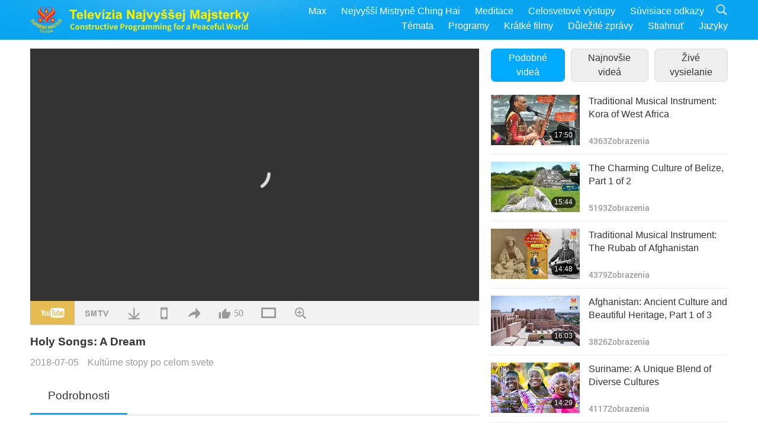

--- FILE ---
content_type: text/html; charset=UTF-8
request_url: https://suprememastertv.com/cs1/v/28585448999.html
body_size: 59425
content:
<!doctype html>
<html lang="cs-cs">

  <head>
    <meta charset="utf-8" name="viewport"
      content="width=device-width, initial-scale=1.0, minimum-scale=1.0, maximum-scale=1.0, user-scalable=no" />
    <meta name="description" content="Throughout the ages, spiritual practitioners have been known to compose exquisite pieces of music and poetry, expressing their divine nature from within, and reminding us of our own inner greatness an…">
    <meta property="og:image" content="../../vimages/201807/0275-CTAW1.jpg" />
    <title>Holy Songs: A Dream - - Čeština</title>
    <link href="../../css/fonts.css?303417064248" rel="stylesheet" type="text/css">
    <link href="../../css/fonts_main.css?v=303417064864" rel="stylesheet" type="text/css">    <link href="../../favicon.png" rel="icon" />
    <link href="../../css/main.css?303417064907" rel="stylesheet" type="text/css">
    <link href="../../css/v.css?303417064260" rel="stylesheet" type="text/css">
    <link href="../../css/dialog.css?303417064472" rel="stylesheet" type="text/css">
    <link href="../../css/video-js.css?303417064865" rel="stylesheet">
    <link href="../../css/video-js-other.css?303417064932" rel="stylesheet">
    <link href="../../css/foundation-datepicker.css?303417064979" rel="stylesheet" type="text/css">

    <script type="text/javascript" src="../../js/jquery-min.js?303417064898"></script>
    <script type="text/javascript" src="../../js/jquery.qrcode.min.js?303417064416"></script>
    <script type="text/javascript" src="../../js/dialog.js?303417064668"></script>
    <script type="text/javascript" src="../../js/ulist.js?303417064673"></script>
    <script type="text/javascript" src="../../js/main.js?303417064390"></script>
    <script type="text/javascript" src="../../js/v.js?303417064493"></script>
    <script type="text/javascript" src="../../js/addtoany.js?303417064937"></script>
    <script type="text/javascript" src="../../js/video.js?303417064955"></script>
    <script type="text/javascript" src="../../js/video-other.js?303417064731"></script>
    <script type="text/javascript" src="../../js/videojs/cs.js?303417064285"></script>
    <script type="text/javascript" src="../../js/FileSaver.js?303417064248"></script>
    <script type="text/javascript" src="../../js/html-docx.js?303417064454"></script>
    <script type="text/javascript" src="../../js/foundation-datepicker.js?303417064471"></script>
    <script type="text/javascript" src="../../js/datepicker/cs.js?303417064142"></script><script type="text/javascript">
VSERVER = "https://video.suprememastertv.com/vod/video/";ipCountry = "us";
videoPlayerData["sourceDefault"] = "video";
videoPlayerData["videoPoster"] = "../../vimages/201807/0275-CTAW1.jpg";
videoPlayerData["youTubeUrl"] = "2ffHUsT_FFY";
videoPlayerData["videoLength"]= "19:03";
videoPlayerData["vid"] = "28585448999";
videoPlayerData["start"] = "0";
videoPlayerData["videoFile"] = new Array();
videoPlayerData["videoFile"].push(new Array('720pHQ','2018/0705/0275-CTAW-Holy-Songs-(A-Dream)-6m.mp4'));
videoPlayerData["videoFile"].push(new Array('720p','2018/0705/0275-CTAW-Holy-Songs-(A-Dream)-2m.mp4'));
videoPlayerData["videoFile"].push(new Array('396p','2018/0705/0275-CTAW-Holy-Songs-(A-Dream)-700k.mp4'));
LANG = "cs";
</script>  </head>

  <body class="lang-cs">
    <div class="viewport" id="viewport">
<aside class="menu-lang" id="menu-lang-mobile"><div class="bottom-mask"></div><div class="btn-close-lang-diagbox ico-close" id="btn-close-lang-diagbox"></div><div class="menu-langbox"><ul><li><a data="en" href="/en1/">English (English)</a></li><li><a data="ch" href="/ch1/">正體中文 (Chinese trad.)</a></li><li><a data="gb" href="/gb1/">简体中文 (Chinese simp.)</a></li><li><a data="de" href="/de1/">Deutsch (German)</a></li><li><a data="es" href="/es1/">Español (Spanish)</a></li><li><a data="fr" href="/fr1/">Français (French)</a></li><li><a data="hu" href="/hu1/">Magyar (Hungarian)</a></li><li><a data="jp" href="/jp1/">日本語 (Japanese)</a></li><li><a data="kr" href="/kr1/">한국어 (Korean)</a></li><li><a data="mn" href="/mn1/">Монгол хэл (Mongolian)</a></li><li><a data="vn" href="/vn1/">Âu Lạc (Vietnamese)</a></li><li><a data="bg" href="/bg1/">български (Bulgarian)</a></li><li><a data="ms" href="/ms1/">Bahasa Melayu (Malay)</a></li><li><a data="fa" href="/fa1/">فارسی (Persian)</a></li><li><a data="pt" href="/pt1/">Português (Portuguese)</a></li><li><a data="ro" href="/ro1/">Română (Romanian)</a></li><li><a data="id" href="/id1/">Bahasa Indonesia (Indonesian)</a></li><li><a data="th" href="/th1/">ไทย (Thai)</a></li><li><a data="ar" href="/ar1/">العربية (Arabic)</a></li><li class="current"><a data="cs" href="/cs1/">Čeština (Czech)</a></li><li><a data="pa" href="/pa1/">ਪੰਜਾਬੀ (Punjabi)</a></li><li><a data="ru" href="/ru1/">Русский (Russian)</a></li><li><a data="te" href="/te1/">తెలుగు లిపి (Telugu)</a></li><li><a data="hi" href="/hi1/">हिन्दी (Hindi)</a></li><li><a data="pl" href="/pl1/">Polski (Polish)</a></li><li><a data="it" href="/it1/">Italiano (Italian)</a></li><li><a data="tl" href="/tl1/">Wikang Tagalog (Tagalog)</a></li><li><a data="uk" href="/uk1/">Українська Мова (Ukrainian)</a></li></ul></div></aside>
<div class="srch-diag" id="srch-diag"><div class="titles">Vyhľadávanie<button class="btn-srch-close ico-close" id="btn-srch-close"></button></div><div class="srch-keywords-input"><div class="srch-limit"><div class="srch-lang" id="btn-srch-limit" tar="srch-lang-list" event="click" diffy="10"><div class="name" id="srch-lang-name">Čeština</div><span class="ico-downr"></span></div></div><div class="srch-inputbox"><div class="srch-loading" id="srch-loading"></div><input type="text" class="srch-keywords" id="srch-keywords" placeholder="Kľúčové slová" autocomplete="off"><button class="btn-srch-submit ico-srch" id="btn-srch-submit"></button></div></div><div class="srch-keywords-list" id="srch-keywords-list"><div class="srch-keywords-links" id="srch-keywords-links"></div></div></div>
<nav class="navmenus" id="navmenus"><div class="navmenu-topbar"><button class="btn-navmenu-close ico-close" id="btn-navmenu-close"></button></div><div class="navmenus-contents" id="navmenus-contents"><div class="bottom-mask"></div><div class="navmenu-item"><h3 class="title-mobile"><a href="../">Domov</a></h3></div><div class="navmenu-item"><h3 class="title-mobile"><a href="../../webtv/">Živé vysielanie</a></h3></div><div class="navmenu-item"><h3 class="title-mobile"><a href="../../max/">Max</a></h3></div><div class="navmenu-item"><h3 class="title-mobile"><a href="../download" class="menu-title">Stiahnuť</a></h3></div><div class="navmenu-item"><h3 class="title-mobile"><a href="../master/">Nejvyšší Mistryně Ching Hai</a></h3></div><div class="navmenu-item"><h3 class="title-mobile"><a href="../meditation/">Meditace</a></h3></div><div class="navmenu-item"><h3 class="title-mobile"><a href="../worldwide/">Celosvetové výstupy</a></h3></div><div class="navmenu-item" id="navmenu-channel"><h3 class="title-mobile include-submenu"><a href="../channel/veganism" class="menu-title">Témata</a></h3><div class="submenus submenu-content submenu-content-channel"><ul class="items-column"><li><a href="../channel/veganism"><span class="name">Vegánstvo</span><span class="note">Zdravá strava pre úžasný život.</span></a></li><li><a href="../channel/peace"><span class="name">Mier</span><span class="note">Svetový mier začína u nás.</span></a></li><li><a href="../channel/culture"><span class="name">Kultúra</span><span class="note">Obohatenie našich životov multikultúrnymi správami z celého sveta.</span></a></li></ul><ul class="items-column"><li><a href="../channel/spirituality"><span class="name">Duchovno</span><span class="note">Snažte sa o väčšiu dokonalosť.</span></a></li><li><a href="../channel/environment"><span class="name">Prostredie</span><span class="note">Naša nádherná planéta si vyžaduje okamžitú pozornosť.</span></a></li><li><a href="../channel/health"><span class="name">Zdravie</span><span class="note">Pre naše fyzické blaho a duchovné pozdvihnutie.</span></a></li></ul><ul class="items-column"><li><a href="../channel/animal"><span class="name">Zvieratá</span><span class="note">Láska a priateľstvo.</span></a></li><li><a href="../channel/art"><span class="name">Umenie</span><span class="note">Inšpirujte sa pri hľadaní sebarealizácie.</span></a></li><li><a href="../channel/others"><span class="name">Rôzne</span><span class="note">Všetko zahŕňajúci, všetko obsahujúci.</span></a></li></ul></div></div><div class="navmenu-item" id="navmenu-program"><h3 class="title-mobile include-submenu"><a href="../program/all" class="menu-title">Programy</a></h3><div class="submenus submenu-content submenu-content-program"><ul class="items-column"><li><a href="../program/all">Všechny programy</a></li><li><a href="../program/GOL" class="program" id="btn-semenu-item"><span class="menu-title-se">Dar lásky</span></a></li><li><a href="../program/SCP" class="program" id="btn-semenu-item"><span class="menu-title-se">Písně, skladby, poezie a vystoupení Nejvyšší Mistryně Ching Hai (veganka)</span></a></li><li><a href="../program/AJAR" class="program" id="btn-semenu-item" tar="navmenu-third-ajar"><span class="menu-title-se include-thirdmenu">Cesta umeleckými sférami</span><span id="ico-thirdmenu" class="ico ico-down"></span></a></li><div class="thirdmenu" id="navmenu-third-ajar"><div class="bar"><button class="btn-close-menu ico-close" id="btn-close-thirdmenu"></button></div><a href="../program/AJAR">Všechny programy</a><a href="../program/AJAR_TM">Muzikál</a><a href="../program/AJAR_IAD">Mezinárodní den umělců</a><a href="../program/AJAR_SG">Výjimečné setkání s Nejvyšší Mistryní Ching Hai (veganka) a váženými umělci</a><a href="../program/AJAR_JHC">Radostná oslava svátků</a><a href="../program/AJAR_DRAM">Drama</a></div><li><a href="../program/AW" class="program" id="btn-semenu-item" tar="navmenu-third-aw"><span class="menu-title-se include-thirdmenu">Svet zvierat, našich spoluobyvateľov</span><span id="ico-thirdmenu" class="ico ico-down"></span></a></li><div class="thirdmenu" id="navmenu-third-aw"><div class="bar"><button class="btn-close-menu ico-close" id="btn-close-thirdmenu"></button></div><a href="../program/AW">Všechny programy</a><a href="../program/AW_UAPC">Porozumění zvířecím-lidským společníkům</a><a href="../program/AW_BA">Brilantnost zvířecích lidí</a><a href="../program/AW_AAP">Úžasní zvířecí lidé</a></div><li><a href="../program/BMD" class="program" id="btn-semenu-item" tar="navmenu-third-bmd"><span class="menu-title-se include-thirdmenu">Medzi Majstrom a žiakmi</span><span id="ico-thirdmenu" class="ico ico-down"></span></a></li><div class="thirdmenu" id="navmenu-third-bmd"><div class="bar"><button class="btn-close-menu ico-close" id="btn-close-thirdmenu"></button></div><a href="../program/BMD">Všechny programy</a><a href="../program/BMD_2025_2024">2025-2024 Najnovšie</a><a href="../program/BMD_BS">Budhistické príbehy</a><a href="../program/BMD_TSS">Surangama Sútra</a><a href="../program/BMD_TLLM">Život Pána Mahaviru</a><a href="../program/BMD_BMMD">Blessings: Master Meets with Disciples, Compilation</a><a href="../program/BMD_RIH">Seminář v Maďarsku 23. února - 7. března 2005</a><a href="../program/BMD_MTJ">Mistryně vypráví vtipy</a></div><li><a href="../program/CS" class="program" id="btn-semenu-item"><span class="menu-title-se">Kino scéna</span></a></li></ul><ul class="items-column "><li><a href="../program/CTAW" class="program" id="btn-semenu-item"><span class="menu-title-se">Kultúrne stopy po celom svete</span></a></li><li><a href="../program/EE" class="program" id="btn-semenu-item"><span class="menu-title-se">Osvietená zábava</span></a></li><li><a href="../program/GAT" class="program" id="btn-semenu-item"><span class="menu-title-se">Technológia zlatého veku</span></a></li><li><a href="../program/GG" class="program" id="btn-semenu-item"><span class="menu-title-se">Dobrá správa vecí verejných</span></a></li><li><a href="../program/GPGW" class="program" id="btn-semenu-item"><span class="menu-title-se">Dobrí ľudia, dobrá práca</span></a></li><li><a href="../program/HL" class="program" id="btn-semenu-item"><span class="menu-title-se">Zdravý životný štýl</span></a></li><li><a href="../program/KW" class="program" id="btn-semenu-item"><span class="menu-title-se">Dětskou říši divů</span></a></li></ul><ul class="items-column "><li><a href="../program/LS" class="program" id="btn-semenu-item"><span class="menu-title-se">Život svätca</span></a></li><li><a href="../program/MOS" class="program" id="btn-semenu-item"><span class="menu-title-se">Modely úspechu</span></a></li><li><a href="../program/AP" class="program" id="btn-semenu-item" tar="navmenu-third-ap"><span class="menu-title-se include-thirdmenu">Viacdielny seriál o starodávnych predpovediach o našej planéte</span><span id="ico-thirdmenu" class="ico ico-down"></span></a></li><div class="thirdmenu" id="navmenu-third-ap"><div class="bar"><button class="btn-close-menu ico-close" id="btn-close-thirdmenu"></button></div><a href="../program/AP">Všechny programy</a><a href="../program/AP_PAMB">Proroctví o Maitreya Buddhovi</a><a href="../program/AP_TSC">Druhý příchod Ježíše Krista</a><a href="../program/AP_FNP">Proroctví Prvních národů</a><a href="../program/AP_PET">Prophecies of the End Times</a><a href="../program/AP_NA">New Age</a></div><li><a href="../program/NB" class="program" id="btn-semenu-item"><span class="menu-title-se">Krása prírody</span></a></li><li><a href="../program/NWN" class="program" id="btn-semenu-item" tar="navmenu-third-nwn"><span class="menu-title-se include-thirdmenu">Pozoruhodné správy</span><span id="ico-thirdmenu" class="ico ico-down"></span></a></li><div class="thirdmenu" id="navmenu-third-nwn"><div class="bar"><button class="btn-close-menu ico-close" id="btn-close-thirdmenu"></button></div><a href="../program/NWN">Všechny programy</a><a href="../program/NWN_SMCH">Poslední zprávy</a><a href="../program/NWN_SN">Vybrané zprávy</a><a href="../program/NWN_HL">Vzkaz od srdce</a><a href="../program/NWN_UT">Užitečné tipy</a></div><li><a href="../program/NL" class="program" id="btn-semenu-item"><span class="menu-title-se">Náš vznešený rod</span></a></li><li><a href="../program/PE" class="program" id="btn-semenu-item"><span class="menu-title-se">Planéta Zem: Náš láskyplný domov</span></a></li></ul><ul class="items-column "><li><a href="../program/PCC" class="program" id="btn-semenu-item"><span class="menu-title-se">Pozitívne zmeny v krajinách</span></a></li><li><a href="../program/SHOW" class="program" id="btn-semenu-item" tar="navmenu-third-show"><span class="menu-title-se include-thirdmenu">Predstavenie</span><span id="ico-thirdmenu" class="ico ico-down"></span></a></li><div class="thirdmenu" id="navmenu-third-show"><div class="bar"><button class="btn-close-menu ico-close" id="btn-close-thirdmenu"></button></div><a href="../program/SHOW">Všechny programy</a><a href="../program/SHOW_HEOM">Nejvyšší mistryně Ching Hai (veganka) o škodlivých účincích masa</a><a href="../program/SHOW_FLC">Future Life Celebration</a></div><li><a href="../program/SS" class="program" id="btn-semenu-item"><span class="menu-title-se">Veda a duchovno</span></a></li><li><a href="../program/SWA" class="program" id="btn-semenu-item"><span class="menu-title-se">Ceny Žiarivého sveta</span></a></li><li><a href="../program/WAU" class="program" id="btn-semenu-item"><span class="menu-title-se">Svet okolo nás</span></a></li><li><a href="../program/UL" class="program" id="btn-semenu-item"><span class="menu-title-se">Povznášajúca literatúra</span></a></li><li><a href="../program/VE" class="program" id="btn-semenu-item"><span class="menu-title-se">Vegy elita</span></a></li></ul><ul class="items-column "><li><a href="../program/VEG" class="program" id="btn-semenu-item" tar="navmenu-third-veg"><span class="menu-title-se include-thirdmenu">Vegánstvo: Ušľachtilý spôsob života</span><span id="ico-thirdmenu" class="ico ico-down"></span></a></li><div class="thirdmenu" id="navmenu-third-veg"><div class="bar"><button class="btn-close-menu ico-close" id="btn-close-thirdmenu"></button></div><a href="../program/VEG">Všechny programy</a><a href="../program/VEG_CS">Veganský pořad o vaření</a><a href="../program/VEG_MVJ">Moje veganka cesta</a></div><li><a href="../program/VR" class="program" id="btn-semenu-item"><span class="menu-title-se">Veganství a náboženství</span></a></li><li><a href="../program/WOW" class="program" id="btn-semenu-item" tar="navmenu-third-wow"><span class="menu-title-se include-thirdmenu">Slová múdrosti</span><span id="ico-thirdmenu" class="ico ico-down"></span></a></li><div class="thirdmenu" id="navmenu-third-wow"><div class="bar"><button class="btn-close-menu ico-close" id="btn-close-thirdmenu"></button></div><a href="../program/WOW">Všechny programy</a><a href="../program/WOW_SMCH">Přednášky Nejvyšší Mistryně Ching Hai</a></div><li><a href="../program/FEATURED" class="program" id="btn-semenu-item"><span class="menu-title-se">Vybrané Programy</span></a></li></ul></div></div><div class="navmenu-item" id="navmenu-special"><h3 class="title-mobile include-submenu"><a href="../program/ADS" class="menu-title">Krátké filmy</a></h3><div class="submenus submenu-content submenu-content-special"><ul class="items-column"><li><a href="../program/ADS">Všechny krátké klipy</a></li><li><a href="../program/ADS_VE" >Vegetariánska a vegánska elita</a></li><li><a href="../program/ADS_SMDA" >Najvyššia Majsterka Ching Hai: Dizajny a umenie</a></li><li><a href="../program/ADS_VTHH" >Návštěvy nebe a pekla: Svědectví</a></li><li><a href="../program/ADS_BQYM" >Přínosy meditace Quan Yin</a></li></ul><ul class="items-column"><li><a href="../program/ADS_MFC" >Odkazy celebrít</a></li><li><a href="../program/ADS_ANIM" >Zvierat</a></li><li><a href="../program/ADS_CC" >Zmeny podnebia</a></li><li><a href="../program/ADS_SMQ" >Najvyššia Majsterka Ching Hai: Citáty</a></li><li><a href="../program/ADS_POEM" >Básně</a></li></ul><ul class="items-column"><li><a href="../program/ADS_VRW" >Veg. reštaurácie vo svete</a></li><li><a href="../program/ADS_VFSW" >Veg. dodávatelia potravín vo svete</a></li><li><a href="../program/ADS_NASW" >Nezabíjajúce útulky s možnosťou adopcie vo svete</a></li><li><a href="../program/ADS_VEM" >Venerated Enlightened Masters</a></li><li><a href="../program/ADS_IR" >…V náboženstvách</a></li></ul><ul class="items-column"><li><a href="../program/ADS_LB" >Žite lepšie</a></li><li><a href="../program/ADS_BOB" >Výhody zákazov...</a></li><li><a href="../program/ADS_DT" >Ukážky dokumentárnych filmov</a></li><li><a href="../program/ADS_MP" >Vytváranie mieru</a></li><li><a href="../program/ADS_VTN" >Veg. novinky</a></li></ul><ul class="items-column"><li><a href="../program/ADS_BV" >Buďte vegánom</a></li><li><a href="../program/ADS_ALS" >Scénky alternatívneho života</a></li><li><a href="../program/ADS_SLOG" >Slogany</a></li><li><a href="../program/ADS_PSA" >Oznamy verejných služieb</a></li><li><a href="../program/ADS_HG" >Přání k svátkům</a></li></ul><ul class="items-column"><li><a href="../program/ADS_IM" >Důležité zprávy</a></li></ul></div></div><div class="navmenu-item"><h3 class="title-mobile"><a href="../program/ADS_IM" class="menu-title">Důležité zprávy</a></h3></div><div class="navmenu-item"><h3 class="title-mobile"><a href="../links/">Súvisiace odkazy</a></h3></div>	
	
<div class="navmenu-lang" id="menu-lang-pc"><div class="menu-langbox"><ul><li><a data="en" href="/en1/">English (English)</a></li>
<li><a data="ch" href="/ch1/">正體中文 (Chinese trad.)</a></li>
<li><a data="gb" href="/gb1/">简体中文 (Chinese simp.)</a></li>
<li><a data="de" href="/de1/">Deutsch (German)</a></li>
<li><a data="es" href="/es1/">Español (Spanish)</a></li>
<li><a data="fr" href="/fr1/">Français (French)</a></li>
<li><a data="hu" href="/hu1/">Magyar (Hungarian)</a></li>
<li><a data="jp" href="/jp1/">日本語 (Japanese)</a></li>
<li><a data="kr" href="/kr1/">한국어 (Korean)</a></li>
<li><a data="mn" href="/mn1/">Монгол хэл (Mongolian)</a></li>
</ul>
<ul><li><a data="vn" href="/vn1/">Âu Lạc (Vietnamese)</a></li>
<li><a data="bg" href="/bg1/">български (Bulgarian)</a></li>
<li><a data="ms" href="/ms1/">Bahasa Melayu (Malay)</a></li>
<li><a data="fa" href="/fa1/">فارسی (Persian)</a></li>
<li><a data="pt" href="/pt1/">Português (Portuguese)</a></li>
<li><a data="ro" href="/ro1/">Română (Romanian)</a></li>
<li><a data="id" href="/id1/">Bahasa Indonesia (Indonesian)</a></li>
<li><a data="th" href="/th1/">ไทย (Thai)</a></li>
<li><a data="ar" href="/ar1/">العربية (Arabic)</a></li>
<li class="current"><a data="cs" href="/cs1/">Čeština (Czech)</a></li>
</ul>
<ul><li><a data="pa" href="/pa1/">ਪੰਜਾਬੀ (Punjabi)</a></li>
<li><a data="ru" href="/ru1/">Русский (Russian)</a></li>
<li><a data="te" href="/te1/">తెలుగు లిపి (Telugu)</a></li>
<li><a data="hi" href="/hi1/">हिन्दी (Hindi)</a></li>
<li><a data="pl" href="/pl1/">Polski (Polish)</a></li>
<li><a data="it" href="/it1/">Italiano (Italian)</a></li>
<li><a data="tl" href="/tl1/">Wikang Tagalog (Tagalog)</a></li>
<li><a data="uk" href="/uk1/">Українська Мова (Ukrainian)</a></li>
</ul>
</div></div></div></nav>
<div class="header-container" id="header-container"><header class="header header-s header-min header-hide" id="header-min"></header><header class="header header-s" id="header"><div class="topbar"><div class="topbar-box">Dnes je 2026/01/23 Pátek</div></div><div class="topbox"><div class="topbox-contents" id="topbox-contents"><div class="btn-leftbox"><button class="btn-back ico-back" id="btn-back"></button><button class="btn-srch-diag ico-srch" id="btn-srch-diag-mobile"></button></div><a href="../" class="logo" id="topbox-logo"><img src="../../images/logo.png"></a><a href="../" class="title" id="topbox-title"><img src="../../images/title_cs.svg" /></a><nav id="nav" class="nav"><div class="nav-items"><div class="nav-rows1"><li><a href="../max/" class="menu-title">Max</a></h3><li><a href="../master/" class="menu-title">Nejvyšší Mistryně Ching Hai</a></h3><li><a href="../meditation/">Meditace</a></li><li><a href="../worldwide/">Celosvetové výstupy</a></li><li><a href="../links/">Súvisiace odkazy</a></li><li class="btn-srch-extend"><a href="#" class="ico-srch" id="btn-srch-submit-extend"></a></li></div><div class="nav-rows2"><li tar="navmenu-channel"><a href="#" class="menu-title">Témata</a></h3><li tar="navmenu-program"><a href="#" class="menu-title">Programy</a></h3><li tar="navmenu-special"><a href="#" class="menu-title">Krátké filmy</a></h3><li tar="navmenu-important"><a href="../program/ADS_IM" class="menu-title">Důležité zprávy</a></h3><li><a href="../search/">Stiahnuť</a></li><li tar="menu-lang-pc">Jazyky</li><div class="srchs srchs-min" id="srchs"><div class="srch-keywords-input"><div class="srch-loading srch-loading-pc" id="srch-loading"></div><div class="srch-limit"><div class="srch-lang" id="btn-srch-limit" tar="srch-lang-list" event="click" diffy="12"><div class="name" id="srch-lang-name">Čeština</div><span class="ico-downr"></span></div><div class="line1"></div></div><input type="text" class="srch-keywords" id="srch-keywords" placeholder="Kľúčové slová" autocomplete="off"><button class="btn-srch-to-min ico-close" id="btn-srch-to-min"></button><button class="btn-srch-submit ico-srch" id="btn-srch-submit-extend"></button></div><div class="srch-keywords-list" id="srch-keywords-list"><div class="srch-keywords-links" id="srch-keywords-links"></div></div></div></div></div></nav><div class="srchs-m" id="srchs-m"><button class="btn-lang-diag ico-lang" id="btn-lang-diag"></button><button class="btn-navmenu ico-navmenu" id="btn-navmenu"></button></div></div></div></header></div>
<div class="btn-top" id="btn-top"></div><div class="float-menus" id="float-menus-srchs"><div class="container"><div class="float-menus-contents" id="float-menus-contents"><div class="float-menu-srch-lang" id="srch-lang-list" onclickclose><button class="btn-menuclose ico-close" id="btn-menuclose"></button><div class="menu-title">Vyberte jazyky</div><div class="contents-pc"><ul><li data="en">English</li>
<li data="ch">正體中文</li>
<li data="gb">简体中文</li>
<li data="de">Deutsch</li>
<li data="es">Español</li>
<li data="fr">Français</li>
<li data="hu">Magyar</li>
<li data="jp">日本語</li>
<li data="kr">한국어</li>
<li data="mn">Монгол хэл</li>
</ul>
<ul><li data="vn">Âu Lạc</li>
<li data="bg">български</li>
<li data="ms">Bahasa Melayu</li>
<li data="fa">فارسی</li>
<li data="pt">Português</li>
<li data="ro">Română</li>
<li data="id">Bahasa Indonesia</li>
<li data="th">ไทย</li>
<li data="ar">العربية</li>
<li data="cs">Čeština</li>
</ul>
<ul><li data="pa">ਪੰਜਾਬੀ</li>
<li data="ru">Русский</li>
<li data="te">తెలుగు లిపి</li>
<li data="hi">हिन्दी</li>
<li data="pl">Polski</li>
<li data="it">Italiano</li>
<li data="tl">Wikang Tagalog</li>
<li data="uk">Українська Мова</li>
<li data="more">Ostatní</li>
</ul>
</div><div class="contents-mobile"><ul><li data="en">English</li>
<li data="ch">正體中文</li>
<li data="gb">简体中文</li>
<li data="de">Deutsch</li>
<li data="es">Español</li>
<li data="fr">Français</li>
<li data="hu">Magyar</li>
<li data="jp">日本語</li>
<li data="kr">한국어</li>
<li data="mn">Монгол хэл</li>
<li data="vn">Âu Lạc</li>
<li data="bg">български</li>
<li data="ms">Bahasa Melayu</li>
<li data="fa">فارسی</li>
<li data="pt">Português</li>
</ul>
<ul><li data="ro">Română</li>
<li data="id">Bahasa Indonesia</li>
<li data="th">ไทย</li>
<li data="ar">العربية</li>
<li data="cs">Čeština</li>
<li data="pa">ਪੰਜਾਬੀ</li>
<li data="ru">Русский</li>
<li data="te">తెలుగు లిపి</li>
<li data="hi">हिन्दी</li>
<li data="pl">Polski</li>
<li data="it">Italiano</li>
<li data="tl">Wikang Tagalog</li>
<li data="uk">Українська Мова</li>
<li data="more">Ostatní</li>
</ul>
</div></div><div class="float-menu-srch-srange" id="srch-srange-list" onclickclose><button class="btn-menuclose ico-close" id="btn-menuclose"></button><div class="menu-title">Rozsah vyhledávání</div><div class="contents"><div class="btn" id="btn" data="">Název</div><div class="btn" id="btn" data="all">Transcript</div></div></div></div></div></div><div class="bk-play"><div class="body-box"><div class="body-left" id="body-left"><div class="playerbox-container">
  <div class="player-loading" id="loading-player">
    <svg class="spinner" viewBox="0 0 66 66" xmlns="http://www.w3.org/2000/svg"><circle class="path" fill="none" stroke-width="6" stroke-linecap="round" cx="33" cy="33" r="30"></circle></svg>
  </div>

  <div class="upnext" id="upnext">
    <div class="title">Nasleduje<span id="upnext-time"></span></div>
    <div class="vbox">
      <div class="simage">
        <div class="simagebox" id="upnext-poster">
          <img src="../../images/btn-video169.gif">          <div class="info">
            <span class="length" id="upnext-videolength"></span>
          </div>
        </div>
      </div>
      <div class="titles" id="upnext-videotitle"></div>
    </div>
    <div class="buttons">
      <div class="btn replay">
        <button class="ico-replay" id="btn-replay"></button>
      </div>
      <div class="btn stop">
        <button class="ico-stop" id="btn-stop-upnext"></button>
        <canvas id="canvas-upnext" width="60" height="60"></canvas>
      </div>
    </div>
  </div>

    <div class="playerbox" id="playerbox"></div>
</div>
<div class="player-btns" id="player-btns"><div class="btn-note" id="btn-note"><div class="text" id="btn-note-text"></div></div><button id="btn-resource" class="btn youtube ico-youtube current" note="YouTube"></button><button id="btn-resource" class="btn website ico-smtv" note="SMTV"></button><button class="btn download ico-download" id="btn-download" note="Stiahnite si video súbor"></button><button class="btn mobile ico-mobile" id="btn-mobile" note="Mobil"></button><button class="btn share ico-share" id="btn-share" note="Zdieľajte"></button><button class="btn liked ico-like" id="btn-like" data="28585448999" note="Páči sa mi to"><span id="likenum">50</span></button><button class="btn theater ico-theater" id="btn-theater" note-theater="Režim Divadlo" note-default-view="Predvolené zobrazenie"></button><a href="../help/bigsubtitle.html" class="btn ico-bigsubtitle" target="_blank" id="btn-bigsubtitle" note="Zvětšení titulků">&nbsp;</a></div><div class="article-box"><article class="article"><div class="article-head"><div class="titles" id="article-titles"><h1 id="article-title">Holy Songs: A Dream</h1><div class="moreinfos"><div class="time">2018-07-05</div><div class="type"><a href="../search/?type=CTAW">Kultúrne stopy po celom svete</a></div></div></div></div><div class="playlist" id="mobile-playlist"></div><div class="article-body"><div class="details"><div class="dhead"><span class="title">Podrobnosti</span><div class="btns"><div id="btn-download-docx">Stiahnuť <span id="file-format">Docx<span></div></div></div><div class="text" id="article-text-container"><div class="list-more" id="btn-abstract-more"><div class="backcolor1"></div><div class="backcolor2"><span>Čítajte viac</span></div></div><div class="article-text" id="article-text">Throughout the ages, spiritual practitioners have been known to compose exquisite pieces of music and poetry, expressing their divine nature from within, and reminding us of our own inner greatness and true purpose on earth. Indeed, as Supreme Master Ching Hai said, “Only if we find God, will we find true happiness, true peace, everlasting bliss, even in this life and the life after.” Many of our Association members have also written spiritually enriching melodies. On today’s special grogram, we are honored to share some of these songs with you.</div></div></div></div></article><div class="playlist-theater" id="playlist-theater"></div></div></div><div id="playlist-default"><div class="playlist" id="playlist"><div class="view-more-container"><div class="view-btns" id="btns-view-more"><a href="#" id="btn-view-more-related" data="related-content">Podobné videá</a><a href="#" id="btn-view-more-latest" data="latest-content">Najnovšie videá</a><a href="../" id="btn-view-more-related">Živé vysielanie</a></div><div class="view-more-group" id="view-more-group"><div class="view-content" id="related-content"><div class="list-more list-more-none" id="btn-related-more"><div class="backcolor1"></div><div class="backcolor2"><span>Sledujte viac</span></div></div><div class="title-type">Podobné videá</div><div class="vbox" id="150765073293"><div class="contents"><div class="simage"><div class="simagebox" style="background-image: url(../../vimages/202111/1506-CTAW1s.jpg)"><a href="../v/150765073293.html" title="Traditional Musical Instrument: Kora of West Africa"></a><img src="../../images/btn-video169.gif"><div class="info"><span class="length">17:50</span></div></div></div><div class="titles"><h3><a href="../v/150765073293.html" title="Traditional Musical Instrument: Kora of West Africa">Traditional Musical Instrument: Kora of West Africa</a></h3><div class="time-pc"><span id="counter-num" class="counter-150765073293">4340</span> Zobrazenia</div></div></div><div class="types-mobile"><div class="type">Kultúrne stopy po celom svete</div><div class="time">2021-11-17</div><div class="time"><span id="counter-num" class="counter-150765073293">4340</span> Zobrazenia</div></div></div><div class="vbox" id="150459843915"><div class="contents"><div class="simage"><div class="simagebox" style="background-image: url(../../vimages/202111/1503-CTAW1s.jpg)"><a href="../v/150459843915.html" title="The Charming Culture of Belize, Part 1 of 2"></a><img src="../../images/btn-video169.gif"><div class="info"><span class="length">15:44</span></div></div></div><div class="titles"><h3><a href="../v/150459843915.html" title="The Charming Culture of Belize, Part 1 of 2">The Charming Culture of Belize, Part 1 of 2</a></h3><div class="time-pc"><span id="counter-num" class="counter-150459843915">5175</span> Zobrazenia</div></div></div><div class="types-mobile"><div class="type">Kultúrne stopy po celom svete</div><div class="time">2021-11-14</div><div class="time"><span id="counter-num" class="counter-150459843915">5175</span> Zobrazenia</div></div></div><div class="vbox" id="150065919208"><div class="contents"><div class="simage"><div class="simagebox" style="background-image: url(../../vimages/202111/1499-CTAW1s.jpg)"><a href="../v/150065919208.html" title="Traditional Musical Instrument: The Rubab of Afghanistan"></a><img src="../../images/btn-video169.gif"><div class="info"><span class="length">14:48</span></div></div></div><div class="titles"><h3><a href="../v/150065919208.html" title="Traditional Musical Instrument: The Rubab of Afghanistan">Traditional Musical Instrument: The Rubab of Afghanistan</a></h3><div class="time-pc"><span id="counter-num" class="counter-150065919208">4354</span> Zobrazenia</div></div></div><div class="types-mobile"><div class="type">Kultúrne stopy po celom svete</div><div class="time">2021-11-10</div><div class="time"><span id="counter-num" class="counter-150065919208">4354</span> Zobrazenia</div></div></div><div class="vbox" id="147255590244"><div class="contents"><div class="simage"><div class="simagebox" style="background-image: url(../../vimages/202110/1471-CTAW1s.jpg)"><a href="../v/147255590244.html" title="Afghanistan: Ancient Culture and Beautiful Heritage, Part 1 of 3"></a><img src="../../images/btn-video169.gif"><div class="info"><span class="length">16:03</span></div></div></div><div class="titles"><h3><a href="../v/147255590244.html" title="Afghanistan: Ancient Culture and Beautiful Heritage, Part 1 of 3">Afghanistan: Ancient Culture and Beautiful Heritage, Part 1 of 3</a></h3><div class="time-pc"><span id="counter-num" class="counter-147255590244">3815</span> Zobrazenia</div></div></div><div class="types-mobile"><div class="type">Kultúrne stopy po celom svete</div><div class="time">2021-10-13</div><div class="time"><span id="counter-num" class="counter-147255590244">3815</span> Zobrazenia</div></div></div><div class="vbox" id="143762623965"><div class="contents"><div class="simage"><div class="simagebox" style="background-image: url(../../vimages/202109/1436-CTAW1s.jpg)"><a href="../v/143762623965.html" title="Suriname: A Unique Blend of Diverse Cultures"></a><img src="../../images/btn-video169.gif"><div class="info"><span class="length">14:29</span></div></div></div><div class="titles"><h3><a href="../v/143762623965.html" title="Suriname: A Unique Blend of Diverse Cultures">Suriname: A Unique Blend of Diverse Cultures</a></h3><div class="time-pc"><span id="counter-num" class="counter-143762623965">4105</span> Zobrazenia</div></div></div><div class="types-mobile"><div class="type">Kultúrne stopy po celom svete</div><div class="time">2021-09-08</div><div class="time"><span id="counter-num" class="counter-143762623965">4105</span> Zobrazenia</div></div></div><div class="vbox" id="143056103473"><div class="contents"><div class="simage"><div class="simagebox" style="background-image: url(../../vimages/202109/1429-CTAW1s.jpg)"><a href="../v/143056103473.html" title="The Taíno or “Good People” of the Caribbean"></a><img src="../../images/btn-video169.gif"><div class="info"><span class="length">13:08</span></div></div></div><div class="titles"><h3><a href="../v/143056103473.html" title="The Taíno or “Good People” of the Caribbean">The Taíno or “Good People” of the Caribbean</a></h3><div class="time-pc"><span id="counter-num" class="counter-143056103473">3950</span> Zobrazenia</div></div></div><div class="types-mobile"><div class="type">Kultúrne stopy po celom svete</div><div class="time">2021-09-01</div><div class="time"><span id="counter-num" class="counter-143056103473">3950</span> Zobrazenia</div></div></div><div class="vbox" id="142367385152"><div class="contents"><div class="simage"><div class="simagebox" style="background-image: url(../../vimages/202108/1422-CTAW1s.jpg)"><a href="../v/142367385152.html" title="The Native Esselen People of North America"></a><img src="../../images/btn-video169.gif"><div class="info"><span class="length">16:39</span></div></div></div><div class="titles"><h3><a href="../v/142367385152.html" title="The Native Esselen People of North America">The Native Esselen People of North America</a></h3><div class="time-pc"><span id="counter-num" class="counter-142367385152">4097</span> Zobrazenia</div></div></div><div class="types-mobile"><div class="type">Kultúrne stopy po celom svete</div><div class="time">2021-08-25</div><div class="time"><span id="counter-num" class="counter-142367385152">4097</span> Zobrazenia</div></div></div><div class="vbox" id="141661753603"><div class="contents"><div class="simage"><div class="simagebox" style="background-image: url(../../vimages/202108/1415-CTAW1s.jpg)"><a href="../v/141661753603.html" title="The Aloha Culture of Hawaii"></a><img src="../../images/btn-video169.gif"><div class="info"><span class="length">14:23</span></div></div></div><div class="titles"><h3><a href="../v/141661753603.html" title="The Aloha Culture of Hawaii">The Aloha Culture of Hawaii</a></h3><div class="time-pc"><span id="counter-num" class="counter-141661753603">3604</span> Zobrazenia</div></div></div><div class="types-mobile"><div class="type">Kultúrne stopy po celom svete</div><div class="time">2021-08-18</div><div class="time"><span id="counter-num" class="counter-141661753603">3604</span> Zobrazenia</div></div></div><div class="vbox" id="139571985916"><div class="contents"><div class="simage"><div class="simagebox" style="background-image: url(../../vimages/202107/1394-CTAW1s.jpg)"><a href="../v/139571985916.html" title="The Indigenous People of Venezuela – Guardians of the Land, Part 1 of 2"></a><img src="../../images/btn-video169.gif"><div class="info"><span class="length">14:46</span></div></div></div><div class="titles"><h3><a href="../v/139571985916.html" title="The Indigenous People of Venezuela – Guardians of the Land, Part 1 of 2">The Indigenous People of Venezuela – Guardians of the Land, Part 1 of 2</a></h3><div class="time-pc"><span id="counter-num" class="counter-139571985916">4783</span> Zobrazenia</div></div></div><div class="types-mobile"><div class="type">Kultúrne stopy po celom svete</div><div class="time">2021-07-28</div><div class="time"><span id="counter-num" class="counter-139571985916">4783</span> Zobrazenia</div></div></div><div class="vbox" id="138865873688"><div class="contents"><div class="simage"><div class="simagebox" style="background-image: url(../../vimages/202107/1387-CTAW1s.jpg)"><a href="../v/138865873688.html" title="The Brokpa People - Vegans for Thousands of Years"></a><img src="../../images/btn-video169.gif"><div class="info"><span class="length">11:21</span></div></div></div><div class="titles"><h3><a href="../v/138865873688.html" title="The Brokpa People - Vegans for Thousands of Years">The Brokpa People - Vegans for Thousands of Years</a></h3><div class="time-pc"><span id="counter-num" class="counter-138865873688">5328</span> Zobrazenia</div></div></div><div class="types-mobile"><div class="type">Kultúrne stopy po celom svete</div><div class="time">2021-07-21</div><div class="time"><span id="counter-num" class="counter-138865873688">5328</span> Zobrazenia</div></div></div></div><div class="view-content" id="latest-content"><div class="list-more list-more-none" id="btn-latest-more"><div class="backcolor1"></div><div class="backcolor2"><span>Sledujte viac</span></div></div><div class="title-type">Najnovšie videá</div><div class="vbox" id="303325532893"><div class="contents"><div class="simage"><div class="simagebox" style="background-image: url(../../vimages/202601/3033-NWN-81s.jpg)"><a href="../v/303325532893.html" title="We Do Not Always “See” Our Inner Self-Nature, but When We Do, Timing Is Perfect"></a><img src="../../images/btn-video169.gif"><div class="info"><span class="length">3:14</span></div></div></div><div class="titles"><h3><a href="../v/303325532893.html" title="We Do Not Always “See” Our Inner Self-Nature, but When We Do, Timing Is Perfect">We Do Not Always “See” Our Inner Self-Nature, but When We Do, Timing Is Perfect</a></h3><div class="time-pc"><span id="counter-num" class="counter-303325532893">414</span> Zobrazenia</div></div></div><div class="types-mobile"><div class="type">Pozoruhodné správy</div><div class="time">2026-01-22</div><div class="time"><span id="counter-num" class="counter-303325532893">414</span> Zobrazenia</div></div></div><div class="vbox" id="303324967423"><div class="contents"><div class="simage"><div class="simagebox" style="background-image: url(../../vimages/202601/3033-EE1s.jpg)"><a href="../v/303324967423.html" title="A Soulful Journey: Inspiring Spiritual Practice Through Art, Part 2 of a Multi-part Series"></a><img src="../../images/btn-video169.gif"><div class="info"><span class="length">25:17</span></div></div></div><div class="titles"><h3><a href="../v/303324967423.html" title="A Soulful Journey: Inspiring Spiritual Practice Through Art, Part 2 of a Multi-part Series">A Soulful Journey: Inspiring Spiritual Practice Through Art, Part 2 of a Multi-part Series</a></h3><div class="time-pc"><span id="counter-num" class="counter-303324967423">315</span> Zobrazenia</div></div></div><div class="types-mobile"><div class="type">Osvietená zábava</div><div class="time">2026-01-22</div><div class="time"><span id="counter-num" class="counter-303324967423">315</span> Zobrazenia</div></div></div><div class="vbox" id="303324967191"><div class="contents"><div class="simage"><div class="simagebox" style="background-image: url(../../vimages/202601/3033-BMD1s.jpg)"><a href="../v/303324967191.html" title="Upřímného Mistra je těžké najít, 5. část z 5"></a><img src="../../images/btn-video169.gif"><div class="info"><span class="length">40:00</span></div></div></div><div class="titles"><h3><a href="../v/303324967191.html" title="Upřímného Mistra je těžké najít, 5. část z 5">Upřímného Mistra je těžké najít, 5. část z 5</a></h3><div class="time-pc"><span id="counter-num" class="counter-303324967191">613</span> Zobrazenia</div></div></div><div class="types-mobile"><div class="type">Medzi Majstrom a žiakmi</div><div class="time">2026-01-22</div><div class="time"><span id="counter-num" class="counter-303324967191">613</span> Zobrazenia</div></div></div><div class="vbox" id="303224234367"><div class="contents"><div class="simage"><div class="simagebox" style="background-image: url(../../vimages/202601/3032-NWN-81s.jpg)"><a href="../v/303224234367.html" title="Sharing Inner Heavenly Light I Saw While Meditating"></a><img src="../../images/btn-video169.gif"><div class="info"><span class="length">4:27</span></div></div></div><div class="titles"><h3><a href="../v/303224234367.html" title="Sharing Inner Heavenly Light I Saw While Meditating">Sharing Inner Heavenly Light I Saw While Meditating</a></h3><div class="time-pc"><span id="counter-num" class="counter-303224234367">539</span> Zobrazenia</div></div></div><div class="types-mobile"><div class="type">Pozoruhodné správy</div><div class="time">2026-01-21</div><div class="time"><span id="counter-num" class="counter-303224234367">539</span> Zobrazenia</div></div></div><div class="vbox" id="303365357732"><div class="contents"><div class="simage"><div class="simagebox" style="background-image: url(../../vimages/202601/3032-NWN1s.jpg)"><a href="../v/303365357732.html" title="Pozoruhodné správy"></a><img src="../../images/btn-video169.gif"><div class="info"><span class="length">35:58</span></div></div></div><div class="titles"><h3><a href="../v/303365357732.html" title="Pozoruhodné správy">Pozoruhodné správy</a></h3><div class="time-pc"><span id="counter-num" class="counter-303365357732">87</span> Zobrazenia</div></div></div><div class="types-mobile"><div class="type">Pozoruhodné správy</div><div class="time">2026-01-21</div><div class="time"><span id="counter-num" class="counter-303365357732">87</span> Zobrazenia</div></div></div><div class="vbox" id="303365357904"><div class="contents"><div class="simage"><div class="simagebox" style="background-image: url(../../vimages/202601/3032-WOW1s.jpg)"><a href="../v/303365357904.html" title="Viracocha and the Second Age: Origins of the First Peoples: From “History of the Incas,” Part 1 of 2"></a><img src="../../images/btn-video169.gif"><div class="info"><span class="length">26:57</span></div></div></div><div class="titles"><h3><a href="../v/303365357904.html" title="Viracocha and the Second Age: Origins of the First Peoples: From “History of the Incas,” Part 1 of 2">Viracocha and the Second Age: Origins of the First Peoples: From “History of the Incas,” Part 1 of 2</a></h3><div class="time-pc"><span id="counter-num" class="counter-303365357904">89</span> Zobrazenia</div></div></div><div class="types-mobile"><div class="type">Slová múdrosti</div><div class="time">2026-01-21</div><div class="time"><span id="counter-num" class="counter-303365357904">89</span> Zobrazenia</div></div></div><div class="vbox" id="303365357268"><div class="contents"><div class="simage"><div class="simagebox" style="background-image: url(../../vimages/202601/3032-HL1s.jpg)"><a href="../v/303365357268.html" title="Dry Eyes Explained: Practical Tips and Vegan Foods to Ease Dryness"></a><img src="../../images/btn-video169.gif"><div class="info"><span class="length">24:36</span></div></div></div><div class="titles"><h3><a href="../v/303365357268.html" title="Dry Eyes Explained: Practical Tips and Vegan Foods to Ease Dryness">Dry Eyes Explained: Practical Tips and Vegan Foods to Ease Dryness</a></h3><div class="time-pc"><span id="counter-num" class="counter-303365357268">75</span> Zobrazenia</div></div></div><div class="types-mobile"><div class="type">Zdravý životný štýl</div><div class="time">2026-01-21</div><div class="time"><span id="counter-num" class="counter-303365357268">75</span> Zobrazenia</div></div></div><div class="vbox" id="303365357110"><div class="contents"><div class="simage"><div class="simagebox" style="background-image: url(../../vimages/202601/3032-SS1s.jpg)"><a href="../v/303365357110.html" title="The Law of Cause and Effect: True Stories of Karma and Spiritual Transformation, Part 4 of a Multi-part Series"></a><img src="../../images/btn-video169.gif"><div class="info"><span class="length">23:31</span></div></div></div><div class="titles"><h3><a href="../v/303365357110.html" title="The Law of Cause and Effect: True Stories of Karma and Spiritual Transformation, Part 4 of a Multi-part Series">The Law of Cause and Effect: True Stories of Karma and Spiritual Transformation, Part 4 of a Multi-part Series</a></h3><div class="time-pc"><span id="counter-num" class="counter-303365357110">104</span> Zobrazenia</div></div></div><div class="types-mobile"><div class="type">Veda a duchovno</div><div class="time">2026-01-21</div><div class="time"><span id="counter-num" class="counter-303365357110">104</span> Zobrazenia</div></div></div><div class="vbox" id="303224234845"><div class="contents"><div class="simage"><div class="simagebox" style="background-image: url(../../vimages/202601/3032-BMD1s.jpg)"><a href="../v/303224234845.html" title="Upřímného Mistra je těžké najít, 4. část z 5"></a><img src="../../images/btn-video169.gif"><div class="info"><span class="length">34:37</span></div></div></div><div class="titles"><h3><a href="../v/303224234845.html" title="Upřímného Mistra je těžké najít, 4. část z 5">Upřímného Mistra je těžké najít, 4. část z 5</a></h3><div class="time-pc"><span id="counter-num" class="counter-303224234845">1044</span> Zobrazenia</div></div></div><div class="types-mobile"><div class="type">Medzi Majstrom a žiakmi</div><div class="time">2026-01-21</div><div class="time"><span id="counter-num" class="counter-303224234845">1044</span> Zobrazenia</div></div></div><div class="vbox" id="303125092616"><div class="contents"><div class="simage"><div class="simagebox" style="background-image: url(../../vimages/202601/3031-NWN-81s.jpg)"><a href="../v/303125092616.html" title="Our Heavenly Father Never Leaves Us, So No Matter How Challenging Circumstances, Have Faith in Hiers Arrangements"></a><img src="../../images/btn-video169.gif"><div class="info"><span class="length">3:28</span></div></div></div><div class="titles"><h3><a href="../v/303125092616.html" title="Our Heavenly Father Never Leaves Us, So No Matter How Challenging Circumstances, Have Faith in Hiers Arrangements">Our Heavenly Father Never Leaves Us, So No Matter How Challenging Circumstances, Have Faith in Hiers Arrangements</a></h3><div class="time-pc"><span id="counter-num" class="counter-303125092616">767</span> Zobrazenia</div></div></div><div class="types-mobile"><div class="type">Pozoruhodné správy</div><div class="time">2026-01-20</div><div class="time"><span id="counter-num" class="counter-303125092616">767</span> Zobrazenia</div></div></div></div></div></div></div></div></div></div><footer class="footer" id="footer"><div class="logos"><img src="../../images/logo_copyright.png"/><div class="slogan">“
Buďte vegany, Zachovávejte mír, Konejte dobré skutky. <br>
Najděte si Mistra, pokud se chcete vrátit domů. ”<br>
~ Najvyššia Majsterka Ching Hai (vegánka)
</div></div><div class="sitelinks"><a href="https://www.facebook.com/SupremeMasterTelevision" class="ico-facebook" target="_blank"></a><a href="https://www.twitter.com/SupremeMasterTV" class="ico-twitter" target="_blank"></a><a href="https://www.instagram.com/SupremeMasterTV" class="ico-instagram" target="_blank"></a><a href="https://SupremeMasterTV.tumblr.com" class="ico-tumblr" target="_blank"></a></div><div class="links"><a href="../">Domov</a><a href="../about-us/">O nás</a><a href="../contact/">Kontaktujte nás</a><a href="../links/">Súvisiace odkazy</a><a href="#" id="btn-download-app">Aplikácie</a></div><div class="infos"><div>Webová stránka je kompatibilná s Google Chrome, Microsoft Edge, FireFox, Safari alebo Opera.</div><div>Copyright © Medzinárodná asociácia Najvyššej Masterky Ching Hai. Všetky práva vyhradené.</div></div><div class="bar"></div></footer><!-- Global site tag (gtag.js) - Google Analytics -->
<script async src="https://www.googletagmanager.com/gtag/js?id=UA-107506230-1"></script>
<script>
  window.dataLayer = window.dataLayer || [];
  function gtag(){dataLayer.push(arguments);}
  gtag('js', new Date());
  gtag('config', 'UA-107506230-1');
</script> 
</div><div class="float-menus" id="float-menus"><div class="container"><div class="ico-boxarrow1" id="float-menus-boxarrow"></div><div class="float-menus-contents" id="float-menus-contents"><div class="float-menu-select-date" id="float-menu-select-date"><button class="btn-menuclose ico-close" id="btn-menuclose"></button><div class="menu-title">Hľadať podľa dátumu</div><div class="contents-comm"><div class="inputs"><input type="text" id="search-date-from" placeholder="yyyy-mm-dd" data-date-format="yyyy-mm-dd" value="2026-01-23"/><div class="seldate-prompt" id="seldate-prompt"></div><div class="sbtns"><button class="button" id="btn-search-date-submit"><div class="loading-min-white" id="loading"></div><span id="text">Vyhľadávanie</span></button></div></div></div></div></div></div></div>
        <div id="dialogbox-container">

            <div class="dialogbox" id="dialog-share">
        <div class="bar">
          <div class="titles">Zdieľajte</div>
          <div class="close" id="dialogbox-close"></div>
        </div>
        <div class="contents contents-share">
          <div class="url-page">
            <input type="text" id="share-url" value="https://suprememastertv.com/cs1/v/28585448999.html" disclear><button id="btn-share-copy-url">Skopírovať</button>          </div>

          <div class="title">Zdieľať s</div>
          <div class="sicos a2a_kit" data-a2a-url="https://suprememastertv.com/cs1/v/28585448999.html" id="btn-share-items">
            <a class="sico a2a_button_facebook"><img src="../../images/shareico/ico_facebook.gif" /></a>
            <a class="sico a2a_button_twitter"><img src="../../images/shareico/ico_twitter.gif" /></a>
            <a class="sico a2a_button_whatsapp"><img src="../../images/shareico/ico_whatsapp.gif" /></a>
            <a class="sico a2a_button_reddit"><img src="../../images/shareico/ico_reddit.gif" /></a>
            <a class="sico a2a_button_linkedin"><img src="../../images/shareico/ico_linkedin.gif" /></a>
            <a class="sico a2a_button_telegram"><img src="../../images/shareico/ico_telegram.gif" /></a>
            <a class="sico a2a_button_vk"><img src="../../images/shareico/ico_vk.gif" /></a>
            <a class="sico a2a_button_email"><img src="../../images/shareico/ico_email.gif" /></a>
            <a class="sico a2a_dd" id="btn-share-items_more"><img src="../../images/shareico/ico_more.gif" /></a>
          </div>

          <div class="title">Vložiť</div>
          <div class="start-time">
            <div class="title">Spustit v čase<input type="text" value="0:00" id="share-start-time" disclear></div>          </div>

          <div class="embed">
            <input type="text" id="share-embed-code" value="&lt;iframe width=&quot;560&quot; height=&quot;315&quot; src=&quot;https://suprememastertv.com/embed/28585448999&quot; frameborder=&quot;0&quot; allowfullscreen&gt;&lt;/iframe&gt;" disclear><button id="btn-share-copy-embed">Skopírovať</button>          </div>
        </div>
      </div>

            <div class="dialogbox" id="dialogbox-download">
        <div class="bar">
          <div class="titles">Stiahnuť</div>
          <div class="close" id="dialogbox-close"></div>
        </div>
        <div class="contents contents-download">
          <a href="https://video.suprememastertv.com/vod/video/download-mp4.php?file=2018/0705/0275-CTAW-Holy-Songs-(A-Dream)-6m.mp4" data="28585448999" id="btn-download-link" target="_blank">HD 720pHQ</a><a href="https://video.suprememastertv.com/vod/video/download-mp4.php?file=2018/0705/0275-CTAW-Holy-Songs-(A-Dream)-2m.mp4" data="28585448999" id="btn-download-link" target="_blank">HD 720p</a><a href="https://video.suprememastertv.com/vod/video/download-mp4.php?file=2018/0705/0275-CTAW-Holy-Songs-(A-Dream)-700k.mp4" data="28585448999" id="btn-download-link" target="_blank">SD 396p</a>        </div>
      </div>

            <div class="dialogbox dialogbox-mobile" id="mobile">
        <div class="bar">
          <div class="titles">Mobil</div>
          <div class="close" id="dialogbox-close"></div>
        </div>
        <div class="contents contents-mobile">
          <div class="tabs">
            <div id="tab-page">Mobil</div>
            <div id="tab-iphone">iPhone</div>
            <div id="tab-android">Android</div>
          </div>
          <div class="tabs-container">
            <div class="tab-box" id="tab-page">
              <div class="qrcode" id="qrcode-page"></div>
              <div class="note">
                <div class="text">
                  Sledujte v mobilnom prehliadači                </div>
              </div>
            </div>

            <div class="tab-box" id="tab-android">
              <div class="qrcode" id="qrcode-android"></div>
              <div class="note">
                <img src="../../images/img_google.png" height="35" />
                <a href="https://play.google.com/store/apps/details?id=suprememastertv.com.suprememastertv" class="btn" target="_blank">GO</a>
              </div>
            </div>

            <div class="tab-box" id="tab-iphone">
              <div class="qrcode" id="qrcode-iphone"></div>
              <div class="note">
                <img src="../../images/img_apple.png" height="50" />
                <a href="https://itunes.apple.com/app/id1353505687" class="btn" target="_blank">GO</a>
              </div>
            </div>
          </div>

        </div>
      </div>

      <div class="dialogbox" id="download-app">
  <div class="bar">
    <div class="titles">Aplikácie</div>
    <div class="close" id="dialogbox-close"></div>
  </div>
  <div class="contents contents-download-app">

    <div class="title">Naskenujte QR kód alebo si vyberte správny telefónny systém na stiahnutie</div>
    <div class="qrcode">
      <div class="codebox">
        <div class="codeimg"><img src="../../images/qrcode_iphone_s.png" /></div>
        <div class="codename">iPhone</div>
      </div>
      <div class="codebox">
        <div class="codeimg"><img src="../../images/qrcode_android_s.png" /></div>
        <div class="codename">Android</div>
      </div>

      <div class="btns">
        <a href="https://itunes.apple.com/app/id1353505687" class="ico-iphone iphone"
          target="_blank">iPhone</a>
        <a href="https://play.google.com/store/apps/details?id=suprememastertv.com.suprememastertv" class="ico-android android"
          target="_blank">Android</a>
      </div>

    </div>
  </div>
</div>

<div class="dialogbox" id="msgbox">
  <div class="bar">
    <div class="titles">Prompt</div>
    <div class="close" id="dialogbox-close"></div>
  </div>
  <div class="contents">
    <div class="msgtext" id="msgtext"></div>
    <div class="buttons">
      <div id="btn-close">OK</div>
    </div>
  </div>
</div>

<div class="dialogbox" id="download">
  <div class="bar">
    <div class="titles">Stiahnuť</div>
    <div class="close" id="dialogbox-close"></div>
  </div>
  <div class="contents contents-download contents-bkloading" id="contents-download-video"></div>
</div>    </div>

    <script>
      var urlPage = window.location.href;
      var urlAndroid = "https://play.google.com/store/apps/details?id=suprememastertv.com.suprememastertv";
      var urlIphone = "https://itunes.apple.com/app/id1353505687";
      $("#qrcode-page").qrcode({ width: 145, height: 145, ecLevel: 'L', text: urlPage });
      $("#qrcode-android").qrcode({ width: 145, height: 145, ecLevel: 'L', text: urlAndroid });
      $("#qrcode-iphone").qrcode({ width: 145, height: 145, ecLevel: 'L', text: urlIphone });
      $(function () {
        $("#search-date-from").fdatepicker({
          format: "yyyy-mm-dd",
          startDate: "2017-10-03",
          endDate: "2026-01-23",
          isInline: true
        });

      });
    </script>

        </body>
    </html>

--- FILE ---
content_type: text/html; charset=utf-8
request_url: https://www2.suprememastertv.com/handle.php
body_size: 1282
content:
<n><id>303125092616</id><num>776</num><liked>61</liked></n><n><id>303224234367</id><num>550</num><liked>46</liked></n><n><id>303224234845</id><num>1081</num><liked>65</liked></n><n><id>303324967191</id><num>668</num><liked>53</liked></n><n><id>303324967423</id><num>342</num><liked>19</liked></n><n><id>303325532893</id><num>441</num><liked>43</liked></n><n><id>303365357110</id><num>129</num><liked>9</liked></n><n><id>303365357268</id><num>111</num><liked>5</liked></n><n><id>303365357732</id><num>108</num><liked>4</liked></n><n><id>303365357904</id><num>116</num><liked>3</liked></n><n><id>28585448999</id><num>5192</num><liked>50</liked></n><n><id>138865873688</id><num>5352</num><liked>30</liked></n><n><id>139571985916</id><num>4799</num><liked>29</liked></n><n><id>141661753603</id><num>3614</num><liked>14</liked></n><n><id>142367385152</id><num>4105</num><liked>17</liked></n><n><id>143056103473</id><num>3962</num><liked>11</liked></n><n><id>143762623965</id><num>4117</num><liked>15</liked></n><n><id>147255590244</id><num>3826</num><liked>30</liked></n><n><id>150065919208</id><num>4379</num><liked>13</liked></n><n><id>150459843915</id><num>5193</num><liked>17</liked></n><n><id>150765073293</id><num>4363</num><liked>28</liked></n><result>success</result>

--- FILE ---
content_type: image/svg+xml
request_url: https://suprememastertv.com/images/title_cs.svg
body_size: 19280
content:
<?xml version="1.0" encoding="utf-8"?>
<!-- Generator: Adobe Illustrator 23.0.0, SVG Export Plug-In . SVG Version: 6.00 Build 0)  -->
<svg version="1.1" id="图层_1" xmlns="http://www.w3.org/2000/svg" xmlns:xlink="http://www.w3.org/1999/xlink" x="0px" y="0px"
	 viewBox="0 0 310 40" style="enable-background:new 0 0 310 40;" xml:space="preserve">
<style type="text/css">
	.st0{enable-background:new    ;}
	.st1{fill:#FFF100;}
</style>
<g>
	<g class="st0">
		<path class="st1" d="M6.2,18V4.9H1.5V2.3h12.5v2.7H9.4V18H6.2z"/>
		<path class="st1" d="M21.1,14.4l3,0.5c-0.4,1.1-1,1.9-1.8,2.5c-0.8,0.6-1.9,0.9-3.1,0.9c-2,0-3.5-0.6-4.4-1.9
			c-0.8-1-1.1-2.4-1.1-3.9c0-1.9,0.5-3.4,1.5-4.4c1-1.1,2.2-1.6,3.8-1.6c1.7,0,3,0.6,4,1.7c1,1.1,1.5,2.8,1.4,5.2h-7.6
			c0,0.9,0.3,1.6,0.7,2.1s1,0.7,1.7,0.7c0.5,0,0.9-0.1,1.2-0.4C20.7,15.4,20.9,15,21.1,14.4z M21.2,11.4c0-0.9-0.2-1.5-0.7-2
			c-0.4-0.5-1-0.7-1.6-0.7c-0.7,0-1.2,0.2-1.6,0.7c-0.4,0.5-0.6,1.1-0.6,2H21.2z"/>
		<path class="st1" d="M26.7,18V2.3h3V18H26.7z"/>
		<path class="st1" d="M39.4,14.4l3,0.5c-0.4,1.1-1,1.9-1.8,2.5c-0.8,0.6-1.9,0.9-3.1,0.9c-2,0-3.5-0.6-4.4-1.9
			c-0.8-1-1.1-2.4-1.1-3.9c0-1.9,0.5-3.4,1.5-4.4c1-1.1,2.2-1.6,3.8-1.6c1.7,0,3,0.6,4,1.7c1,1.1,1.5,2.8,1.4,5.2H35
			c0,0.9,0.3,1.6,0.7,2.1s1,0.7,1.7,0.7c0.5,0,0.9-0.1,1.2-0.4C39,15.4,39.3,15,39.4,14.4z M39.6,11.4c0-0.9-0.2-1.5-0.7-2
			c-0.4-0.5-1-0.7-1.6-0.7c-0.7,0-1.2,0.2-1.6,0.7c-0.4,0.5-0.6,1.1-0.6,2H39.6z"/>
		<path class="st1" d="M48.2,18L43.6,6.6h3.2l2.2,5.8l0.6,1.9c0.2-0.5,0.3-0.8,0.3-1c0.1-0.3,0.2-0.6,0.3-1l2.2-5.8h3.1L50.9,18
			H48.2z"/>
		<path class="st1" d="M57.1,5.2L58.6,2h3.4l-3,3.2H57.1z M57.3,18V6.6h3V18H57.3z"/>
		<path class="st1" d="M62.2,18v-2.4l4.3-4.9c0.7-0.8,1.2-1.4,1.6-1.7c-0.4,0-0.8,0-1.4,0l-4,0V6.6h9.4v2.1l-4.4,5l-1.5,1.7
			c0.8-0.1,1.4-0.1,1.6-0.1h4.7V18H62.2z"/>
		<path class="st1" d="M74.4,5.1V2.3h3v2.8H74.4z M74.4,18V6.6h3V18H74.4z"/>
		<path class="st1" d="M82.8,10.1l-2.7-0.5c0.3-1.1,0.8-1.9,1.6-2.5s1.9-0.8,3.4-0.8c1.3,0,2.4,0.2,3,0.5c0.7,0.3,1.1,0.7,1.4,1.2
			c0.3,0.5,0.4,1.4,0.4,2.7l0,3.5c0,1,0,1.7,0.1,2.2s0.3,1,0.5,1.5h-3c-0.1-0.2-0.2-0.5-0.3-0.9c-0.1-0.2-0.1-0.3-0.1-0.4
			c-0.5,0.5-1.1,0.9-1.7,1.1c-0.6,0.3-1.2,0.4-1.9,0.4c-1.2,0-2.1-0.3-2.8-1s-1-1.4-1-2.4c0-0.6,0.2-1.2,0.5-1.7
			c0.3-0.5,0.7-0.9,1.3-1.2c0.6-0.3,1.4-0.5,2.4-0.7c1.4-0.3,2.4-0.5,2.9-0.7v-0.3c0-0.6-0.1-1-0.4-1.2c-0.3-0.2-0.8-0.4-1.6-0.4
			c-0.5,0-1,0.1-1.3,0.3C83.2,9.2,83,9.6,82.8,10.1z M86.8,12.6c-0.4,0.1-1,0.3-1.8,0.5c-0.8,0.2-1.4,0.4-1.6,0.5
			c-0.4,0.3-0.6,0.6-0.6,1.1c0,0.4,0.2,0.8,0.5,1.1c0.3,0.3,0.7,0.5,1.2,0.5c0.5,0,1.1-0.2,1.6-0.5c0.4-0.3,0.6-0.6,0.7-1
			c0.1-0.3,0.1-0.7,0.1-1.5V12.6z"/>
		<path class="st1" d="M99,18V2.3h3.1l6.5,10.5V2.3h3V18h-3.2l-6.4-10.3V18H99z"/>
		<path class="st1" d="M117.1,10.1l-2.7-0.5c0.3-1.1,0.8-1.9,1.6-2.5s1.9-0.8,3.4-0.8c1.3,0,2.4,0.2,3,0.5c0.7,0.3,1.1,0.7,1.4,1.2
			c0.3,0.5,0.4,1.4,0.4,2.7l0,3.5c0,1,0,1.7,0.1,2.2s0.3,1,0.5,1.5h-3c-0.1-0.2-0.2-0.5-0.3-0.9c-0.1-0.2-0.1-0.3-0.1-0.4
			c-0.5,0.5-1.1,0.9-1.7,1.1c-0.6,0.3-1.2,0.4-1.9,0.4c-1.2,0-2.1-0.3-2.8-1s-1-1.4-1-2.4c0-0.6,0.2-1.2,0.5-1.7
			c0.3-0.5,0.7-0.9,1.3-1.2c0.6-0.3,1.4-0.5,2.4-0.7c1.4-0.3,2.4-0.5,2.9-0.7v-0.3c0-0.6-0.1-1-0.4-1.2c-0.3-0.2-0.8-0.4-1.6-0.4
			c-0.5,0-1,0.1-1.3,0.3C117.5,9.2,117.3,9.6,117.1,10.1z M121.1,12.6c-0.4,0.1-1,0.3-1.8,0.5c-0.8,0.2-1.4,0.4-1.6,0.5
			c-0.4,0.3-0.6,0.6-0.6,1.1c0,0.4,0.2,0.8,0.5,1.1c0.3,0.3,0.7,0.5,1.2,0.5c0.5,0,1.1-0.2,1.6-0.5c0.4-0.3,0.6-0.6,0.7-1
			c0.1-0.3,0.1-0.7,0.1-1.5V12.6z"/>
		<path class="st1" d="M130,6.6v11.1c0,1.5-0.1,2.5-0.3,3.1c-0.2,0.6-0.6,1.1-1.1,1.4s-1.2,0.5-2.1,0.5c-0.3,0-0.6,0-1-0.1
			s-0.7-0.1-1.1-0.2l0.5-2.6c0.1,0,0.3,0.1,0.4,0.1c0.1,0,0.2,0,0.3,0c0.3,0,0.6-0.1,0.8-0.2c0.2-0.1,0.3-0.3,0.4-0.5
			c0.1-0.2,0.1-0.7,0.1-1.7V6.6H130z M127,5.1V2.3h3v2.8H127z"/>
		<path class="st1" d="M136.3,18l-4.6-11.4h3.2l2.2,5.8l0.6,1.9c0.2-0.5,0.3-0.8,0.3-1c0.1-0.3,0.2-0.6,0.3-1l2.2-5.8h3.1L139,18
			H136.3z"/>
		<path class="st1" d="M144,6.6h3.2l2.7,8.1l2.7-8.1h3.1l-4,11l-0.7,2c-0.3,0.7-0.5,1.2-0.8,1.5c-0.2,0.4-0.5,0.6-0.8,0.9
			c-0.3,0.2-0.7,0.4-1.2,0.5c-0.5,0.1-1,0.2-1.5,0.2c-0.6,0-1.2-0.1-1.7-0.2l-0.3-2.4c0.5,0.1,0.9,0.1,1.3,0.1
			c0.7,0,1.2-0.2,1.6-0.6c0.3-0.4,0.6-0.9,0.8-1.6L144,6.6z"/>
		<path class="st1" d="M156.6,14.8l3-0.5c0.1,0.6,0.4,1,0.8,1.3c0.4,0.3,0.9,0.5,1.7,0.5c0.8,0,1.4-0.1,1.8-0.4
			c0.3-0.2,0.4-0.5,0.4-0.8c0-0.2-0.1-0.4-0.2-0.6c-0.2-0.1-0.5-0.3-1-0.4c-2.4-0.5-4-1-4.6-1.5c-0.9-0.6-1.4-1.5-1.4-2.6
			c0-1,0.4-1.8,1.2-2.5c0.8-0.7,2-1,3.6-1c1.6,0,2.7,0.3,3.5,0.8s1.3,1.3,1.6,2.3L164,9.9c-0.1-0.4-0.4-0.8-0.7-1
			c-0.3-0.2-0.8-0.4-1.5-0.4c-0.8,0-1.4,0.1-1.7,0.3c-0.2,0.2-0.3,0.4-0.3,0.6c0,0.2,0.1,0.4,0.3,0.5c0.3,0.2,1.2,0.5,2.8,0.8
			c1.6,0.4,2.7,0.8,3.4,1.3c0.6,0.5,0.9,1.3,0.9,2.2c0,1-0.4,1.9-1.3,2.7c-0.9,0.8-2.2,1.1-3.9,1.1c-1.6,0-2.8-0.3-3.7-0.9
			C157.5,16.7,156.9,15.9,156.6,14.8z M158.3,2h2.4l1.2,1.6l1.2-1.6h2.4l-2.2,3.2h-2.8L158.3,2z"/>
		<path class="st1" d="M168.8,14.8l3-0.5c0.1,0.6,0.4,1,0.8,1.3c0.4,0.3,0.9,0.5,1.7,0.5c0.8,0,1.4-0.1,1.8-0.4
			c0.3-0.2,0.4-0.5,0.4-0.8c0-0.2-0.1-0.4-0.2-0.6c-0.2-0.1-0.5-0.3-1-0.4c-2.4-0.5-4-1-4.6-1.5c-0.9-0.6-1.4-1.5-1.4-2.6
			c0-1,0.4-1.8,1.2-2.5c0.8-0.7,2-1,3.6-1c1.6,0,2.7,0.3,3.5,0.8s1.3,1.3,1.6,2.3l-2.8,0.5c-0.1-0.4-0.4-0.8-0.7-1
			c-0.3-0.2-0.8-0.4-1.5-0.4c-0.8,0-1.4,0.1-1.7,0.3c-0.2,0.2-0.3,0.4-0.3,0.6c0,0.2,0.1,0.4,0.3,0.5c0.3,0.2,1.2,0.5,2.8,0.8
			c1.6,0.4,2.7,0.8,3.4,1.3c0.6,0.5,0.9,1.3,0.9,2.2c0,1-0.4,1.9-1.3,2.7c-0.9,0.8-2.2,1.1-3.9,1.1c-1.6,0-2.8-0.3-3.7-0.9
			C169.7,16.7,169.1,15.9,168.8,14.8z M170.5,2h2.4l1.2,1.6l1.2-1.6h2.4l-2.2,3.2h-2.8L170.5,2z"/>
		<path class="st1" d="M188.8,14.4l3,0.5c-0.4,1.1-1,1.9-1.8,2.5c-0.8,0.6-1.9,0.9-3.1,0.9c-2,0-3.5-0.6-4.4-1.9
			c-0.8-1-1.1-2.4-1.1-3.9c0-1.9,0.5-3.4,1.5-4.4c1-1.1,2.2-1.6,3.8-1.6c1.7,0,3,0.6,4,1.7c1,1.1,1.5,2.8,1.4,5.2h-7.6
			c0,0.9,0.3,1.6,0.7,2.1c0.5,0.5,1,0.7,1.7,0.7c0.5,0,0.9-0.1,1.2-0.4C188.4,15.4,188.6,15,188.8,14.4z M188.9,11.4
			c0-0.9-0.2-1.5-0.7-2c-0.4-0.5-1-0.7-1.6-0.7c-0.7,0-1.2,0.2-1.6,0.7c-0.4,0.5-0.6,1.1-0.6,2H188.9z"/>
		<path class="st1" d="M197.3,6.6v11.1c0,1.5-0.1,2.5-0.3,3.1c-0.2,0.6-0.6,1.1-1.1,1.4s-1.2,0.5-2.1,0.5c-0.3,0-0.6,0-1-0.1
			c-0.3-0.1-0.7-0.1-1.1-0.2l0.5-2.6c0.1,0,0.3,0.1,0.4,0.1c0.1,0,0.2,0,0.3,0c0.3,0,0.6-0.1,0.8-0.2c0.2-0.1,0.3-0.3,0.4-0.5
			c0.1-0.2,0.1-0.7,0.1-1.7V6.6H197.3z M194.3,5.1V2.3h3v2.8H194.3z"/>
		<path class="st1" d="M206.6,18V2.3h4.8l2.9,10.8l2.8-10.8h4.8V18h-3V5.6L215.7,18h-3.1l-3.1-12.4V18H206.6z"/>
		<path class="st1" d="M227.2,10.1l-2.7-0.5c0.3-1.1,0.8-1.9,1.6-2.5c0.8-0.5,1.9-0.8,3.4-0.8c1.3,0,2.4,0.2,3,0.5
			c0.7,0.3,1.1,0.7,1.4,1.2c0.3,0.5,0.4,1.4,0.4,2.7l0,3.5c0,1,0,1.7,0.1,2.2s0.3,1,0.5,1.5h-3c-0.1-0.2-0.2-0.5-0.3-0.9
			c-0.1-0.2-0.1-0.3-0.1-0.4c-0.5,0.5-1.1,0.9-1.7,1.1c-0.6,0.3-1.2,0.4-1.9,0.4c-1.2,0-2.1-0.3-2.8-1c-0.7-0.6-1-1.4-1-2.4
			c0-0.6,0.2-1.2,0.5-1.7c0.3-0.5,0.7-0.9,1.3-1.2c0.6-0.3,1.4-0.5,2.4-0.7c1.4-0.3,2.4-0.5,2.9-0.7v-0.3c0-0.6-0.1-1-0.4-1.2
			c-0.3-0.2-0.8-0.4-1.6-0.4c-0.5,0-1,0.1-1.3,0.3C227.7,9.2,227.4,9.6,227.2,10.1z M231.3,12.6c-0.4,0.1-1,0.3-1.8,0.5
			c-0.8,0.2-1.4,0.4-1.6,0.5c-0.4,0.3-0.6,0.6-0.6,1.1c0,0.4,0.2,0.8,0.5,1.1c0.3,0.3,0.7,0.5,1.2,0.5c0.5,0,1.1-0.2,1.6-0.5
			c0.4-0.3,0.6-0.6,0.7-1c0.1-0.3,0.1-0.7,0.1-1.5V12.6z"/>
		<path class="st1" d="M240.2,6.6v11.1c0,1.5-0.1,2.5-0.3,3.1c-0.2,0.6-0.6,1.1-1.1,1.4s-1.2,0.5-2.1,0.5c-0.3,0-0.6,0-1-0.1
			c-0.3-0.1-0.7-0.1-1.1-0.2l0.5-2.6c0.1,0,0.3,0.1,0.4,0.1c0.1,0,0.2,0,0.3,0c0.3,0,0.6-0.1,0.8-0.2c0.2-0.1,0.3-0.3,0.4-0.5
			c0.1-0.2,0.1-0.7,0.1-1.7V6.6H240.2z M237.1,5.1V2.3h3v2.8H237.1z"/>
		<path class="st1" d="M242.3,14.8l3-0.5c0.1,0.6,0.4,1,0.8,1.3c0.4,0.3,0.9,0.5,1.7,0.5c0.8,0,1.4-0.1,1.8-0.4
			c0.3-0.2,0.4-0.5,0.4-0.8c0-0.2-0.1-0.4-0.2-0.6c-0.2-0.1-0.5-0.3-1-0.4c-2.4-0.5-4-1-4.6-1.5c-0.9-0.6-1.4-1.5-1.4-2.6
			c0-1,0.4-1.8,1.2-2.5c0.8-0.7,2-1,3.6-1c1.6,0,2.7,0.3,3.5,0.8s1.3,1.3,1.6,2.3l-2.8,0.5c-0.1-0.4-0.4-0.8-0.7-1
			c-0.3-0.2-0.8-0.4-1.5-0.4c-0.8,0-1.4,0.1-1.7,0.3c-0.2,0.2-0.3,0.4-0.3,0.6c0,0.2,0.1,0.4,0.3,0.5c0.3,0.2,1.2,0.5,2.8,0.8
			c1.6,0.4,2.7,0.8,3.4,1.3c0.6,0.5,0.9,1.3,0.9,2.2c0,1-0.4,1.9-1.3,2.7c-0.9,0.8-2.2,1.1-3.9,1.1c-1.6,0-2.8-0.3-3.7-0.9
			C243.1,16.7,242.5,15.9,242.3,14.8z"/>
		<path class="st1" d="M260.8,6.6V9h-2.1v4.6c0,0.9,0,1.5,0.1,1.6c0,0.2,0.1,0.3,0.3,0.4c0.1,0.1,0.3,0.2,0.5,0.2
			c0.3,0,0.7-0.1,1.2-0.3l0.3,2.3c-0.7,0.3-1.5,0.5-2.4,0.5c-0.5,0-1-0.1-1.5-0.3c-0.4-0.2-0.8-0.4-1-0.7c-0.2-0.3-0.3-0.7-0.4-1.2
			c-0.1-0.4-0.1-1.1-0.1-2.1V9h-1.4V6.6h1.4V4.4l3-1.8v4H260.8z"/>
		<path class="st1" d="M269.5,14.4l3,0.5c-0.4,1.1-1,1.9-1.8,2.5c-0.8,0.6-1.9,0.9-3.1,0.9c-2,0-3.5-0.6-4.4-1.9
			c-0.8-1-1.1-2.4-1.1-3.9c0-1.9,0.5-3.4,1.5-4.4c1-1.1,2.2-1.6,3.8-1.6c1.7,0,3,0.6,4,1.7c1,1.1,1.5,2.8,1.4,5.2h-7.6
			c0,0.9,0.3,1.6,0.7,2.1c0.5,0.5,1,0.7,1.7,0.7c0.5,0,0.9-0.1,1.2-0.4C269.1,15.4,269.4,15,269.5,14.4z M269.7,11.4
			c0-0.9-0.2-1.5-0.7-2c-0.4-0.5-1-0.7-1.6-0.7c-0.7,0-1.2,0.2-1.6,0.7c-0.4,0.5-0.6,1.1-0.6,2H269.7z"/>
		<path class="st1" d="M278,18h-3V6.6h2.8v1.6c0.5-0.8,0.9-1.3,1.3-1.5c0.4-0.2,0.8-0.4,1.3-0.4c0.7,0,1.4,0.2,2,0.6l-0.9,2.6
			c-0.5-0.3-1-0.5-1.4-0.5c-0.4,0-0.8,0.1-1.1,0.3c-0.3,0.2-0.5,0.7-0.7,1.3c-0.2,0.6-0.3,1.9-0.3,3.8V18z"/>
		<path class="st1" d="M283.6,18V2.3h3v8.4l3.5-4h3.7l-3.9,4.2l4.2,7.2h-3.3l-2.9-5.1l-1.4,1.5V18H283.6z"/>
		<path class="st1" d="M294.5,6.6h3.2l2.7,8.1l2.7-8.1h3.1l-4,11l-0.7,2c-0.3,0.7-0.5,1.2-0.8,1.5c-0.2,0.4-0.5,0.6-0.8,0.9
			c-0.3,0.2-0.7,0.4-1.2,0.5c-0.5,0.1-1,0.2-1.5,0.2c-0.6,0-1.2-0.1-1.7-0.2l-0.3-2.4c0.5,0.1,0.9,0.1,1.3,0.1
			c0.7,0,1.2-0.2,1.6-0.6c0.3-0.4,0.6-0.9,0.8-1.6L294.5,6.6z"/>
	</g>
</g>
<g>
	<g class="st0">
		<path class="st1" d="M2.8,31.1c0-3.2,2-5,4.5-5c1.2,0,2.2,0.6,2.8,1.2l-1,1.2c-0.5-0.5-1-0.8-1.8-0.8c-1.5,0-2.5,1.2-2.5,3.3
			c0,2.1,1,3.4,2.5,3.4c0.8,0,1.5-0.4,2-0.9l1,1.2c-0.8,0.9-1.8,1.4-3.1,1.4C4.7,36.1,2.8,34.3,2.8,31.1z"/>
		<path class="st1" d="M11.2,32.3c0-2.4,1.7-3.8,3.5-3.8c1.8,0,3.5,1.4,3.5,3.8c0,2.4-1.7,3.8-3.5,3.8
			C12.9,36.1,11.2,34.7,11.2,32.3z M16.2,32.3c0-1.4-0.6-2.3-1.5-2.3c-1,0-1.5,0.9-1.5,2.3c0,1.4,0.6,2.2,1.5,2.2
			C15.7,34.5,16.2,33.6,16.2,32.3z"/>
		<path class="st1" d="M19.8,28.6h1.6l0.1,1h0.1c0.6-0.6,1.4-1.1,2.4-1.1c1.6,0,2.2,1.1,2.2,2.9v4.5h-1.9v-4.3c0-1.1-0.3-1.5-1-1.5
			c-0.6,0-1,0.3-1.5,0.8v5h-1.9V28.6z"/>
		<path class="st1" d="M27.4,35l0.9-1.2c0.6,0.5,1.3,0.8,2,0.8c0.7,0,1.1-0.3,1.1-0.8c0-0.5-0.8-0.8-1.5-1.1c-0.9-0.4-2-0.9-2-2.1
			c0-1.3,1.1-2.2,2.7-2.2c1.1,0,1.9,0.4,2.5,0.9l-0.9,1.2c-0.5-0.4-1-0.6-1.6-0.6c-0.6,0-1,0.3-1,0.7c0,0.5,0.7,0.7,1.5,1
			c1,0.4,2,0.8,2,2.2c0,1.3-1,2.3-2.9,2.3C29.2,36.1,28.1,35.6,27.4,35z"/>
		<path class="st1" d="M34.5,33.3v-3.2h-1v-1.4l1.1-0.1l0.2-2h1.6v2h1.8v1.5h-1.8v3.2c0,0.8,0.3,1.2,1,1.2c0.2,0,0.5-0.1,0.7-0.2
			l0.3,1.4c-0.4,0.1-0.9,0.3-1.5,0.3C35.2,36.1,34.5,35,34.5,33.3z"/>
		<path class="st1" d="M39.7,28.6h1.6l0.1,1.3h0.1c0.5-0.9,1.3-1.5,2.1-1.5c0.4,0,0.6,0.1,0.9,0.2L44,30.2c-0.2-0.1-0.5-0.1-0.8-0.1
			c-0.6,0-1.3,0.4-1.7,1.4v4.3h-1.9V28.6z"/>
		<path class="st1" d="M45.3,33.1v-4.5h1.9v4.3c0,1.1,0.3,1.5,1,1.5c0.6,0,1-0.3,1.5-0.9v-4.9h1.9v7.3H50l-0.1-1h-0.1
			c-0.6,0.7-1.3,1.2-2.3,1.2C46,36.1,45.3,35,45.3,33.1z"/>
		<path class="st1" d="M53.2,32.3c0-2.4,1.7-3.8,3.7-3.8c0.9,0,1.6,0.4,2.1,0.8l-0.9,1.2C57.8,30.1,57.4,30,57,30
			c-1.1,0-1.9,0.9-1.9,2.3c0,1.4,0.8,2.2,1.8,2.2c0.5,0,1-0.2,1.4-0.6l0.8,1.3c-0.7,0.6-1.6,0.9-2.4,0.9
			C54.7,36.1,53.2,34.7,53.2,32.3z"/>
		<path class="st1" d="M60.6,33.3v-3.2h-1v-1.4l1.1-0.1l0.2-2h1.6v2h1.8v1.5h-1.8v3.2c0,0.8,0.3,1.2,1,1.2c0.2,0,0.5-0.1,0.7-0.2
			l0.3,1.4c-0.4,0.1-0.9,0.3-1.5,0.3C61.3,36.1,60.6,35,60.6,33.3z"/>
		<path class="st1" d="M65.6,26.4c0-0.6,0.5-1,1.1-1c0.6,0,1.1,0.4,1.1,1c0,0.6-0.5,1-1.1,1C66.1,27.4,65.6,27,65.6,26.4z
			 M65.8,28.6h1.9v7.3h-1.9V28.6z"/>
		<path class="st1" d="M68.9,28.6h1.9l1.1,3.6c0.2,0.7,0.4,1.5,0.6,2.2h0.1c0.2-0.7,0.4-1.5,0.6-2.2l1.1-3.6H76l-2.4,7.3h-2.2
			L68.9,28.6z"/>
		<path class="st1" d="M76.7,32.3c0-2.4,1.7-3.8,3.4-3.8c2,0,3,1.5,3,3.5c0,0.4,0,0.7-0.1,0.9h-4.5c0.2,1.2,0.9,1.8,2,1.8
			c0.6,0,1.1-0.2,1.6-0.5l0.6,1.2c-0.7,0.5-1.6,0.8-2.5,0.8C78.3,36.1,76.7,34.6,76.7,32.3z M81.5,31.5c0-1-0.4-1.6-1.4-1.6
			c-0.8,0-1.4,0.5-1.6,1.6H81.5z"/>
		<path class="st1" d="M87.8,26.3H91c2.1,0,3.8,0.7,3.8,3c0,2.2-1.7,3.2-3.7,3.2h-1.3v3.4h-1.9V26.3z M90.9,30.9c1.3,0,2-0.6,2-1.7
			c0-1.1-0.7-1.5-2-1.5h-1.1v3.2H90.9z"/>
		<path class="st1" d="M96.3,28.6h1.6l0.1,1.3h0.1c0.5-0.9,1.3-1.5,2.1-1.5c0.4,0,0.6,0.1,0.9,0.2l-0.3,1.7
			c-0.2-0.1-0.5-0.1-0.8-0.1c-0.6,0-1.3,0.4-1.7,1.4v4.3h-1.9V28.6z"/>
		<path class="st1" d="M101.4,32.3c0-2.4,1.7-3.8,3.5-3.8c1.8,0,3.5,1.4,3.5,3.8c0,2.4-1.7,3.8-3.5,3.8
			C103,36.1,101.4,34.7,101.4,32.3z M106.4,32.3c0-1.4-0.6-2.3-1.5-2.3c-1,0-1.5,0.9-1.5,2.3c0,1.4,0.6,2.2,1.5,2.2
			C105.9,34.5,106.4,33.6,106.4,32.3z"/>
		<path class="st1" d="M109.5,37.2c0-0.6,0.4-1.1,1-1.5v-0.1c-0.4-0.2-0.7-0.6-0.7-1.2c0-0.5,0.4-1.1,0.8-1.4V33
			c-0.5-0.4-1-1.1-1-1.9c0-1.7,1.4-2.6,2.9-2.6c0.4,0,0.8,0.1,1.1,0.2h2.6V30h-1.2c0.2,0.2,0.3,0.6,0.3,1.1c0,1.6-1.2,2.5-2.8,2.5
			c-0.3,0-0.6-0.1-0.9-0.2c-0.2,0.2-0.3,0.3-0.3,0.6c0,0.4,0.3,0.6,1.1,0.6h1.2c1.8,0,2.7,0.5,2.7,1.8c0,1.5-1.5,2.6-4,2.6
			C110.8,39,109.5,38.5,109.5,37.2z M114.7,36.8c0-0.5-0.4-0.7-1.2-0.7h-0.9c-0.4,0-0.8,0-1-0.1c-0.3,0.3-0.5,0.5-0.5,0.8
			c0,0.6,0.7,1,1.7,1C113.9,37.8,114.7,37.3,114.7,36.8z M113.8,31.1c0-0.9-0.5-1.3-1.1-1.3s-1.1,0.5-1.1,1.3s0.5,1.3,1.1,1.3
			S113.8,31.9,113.8,31.1z"/>
		<path class="st1" d="M117.7,28.6h1.6l0.1,1.3h0.1c0.5-0.9,1.3-1.5,2.1-1.5c0.4,0,0.6,0.1,0.9,0.2l-0.3,1.7
			c-0.2-0.1-0.5-0.1-0.8-0.1c-0.6,0-1.3,0.4-1.7,1.4v4.3h-1.9V28.6z"/>
		<path class="st1" d="M122.6,33.9c0-1.6,1.3-2.4,4.2-2.7c0-0.7-0.3-1.3-1.2-1.3c-0.7,0-1.3,0.3-2,0.7l-0.7-1.3c0.9-0.5,1.9-1,3-1
			c1.8,0,2.8,1.1,2.8,3.2v4.3h-1.6l-0.1-0.8h0c-0.6,0.5-1.4,1-2.2,1C123.5,36.1,122.6,35.1,122.6,33.9z M126.8,33.8v-1.5
			c-1.8,0.2-2.4,0.7-2.4,1.4c0,0.6,0.4,0.8,1,0.8C126,34.6,126.4,34.3,126.8,33.8z"/>
		<path class="st1" d="M130.7,28.6h1.6l0.1,1h0.1c0.6-0.6,1.3-1.2,2.2-1.2c1,0,1.7,0.5,2,1.3c0.7-0.7,1.4-1.3,2.3-1.3
			c1.5,0,2.3,1.1,2.3,2.9v4.5h-1.9v-4.3c0-1.1-0.3-1.5-1-1.5c-0.4,0-0.9,0.3-1.4,0.8v5H135v-4.3c0-1.1-0.3-1.5-1-1.5
			c-0.4,0-0.9,0.3-1.4,0.8v5h-1.9V28.6z"/>
		<path class="st1" d="M143.2,28.6h1.6l0.1,1h0.1c0.6-0.6,1.3-1.2,2.2-1.2c1,0,1.7,0.5,2,1.3c0.7-0.7,1.4-1.3,2.3-1.3
			c1.5,0,2.3,1.1,2.3,2.9v4.5h-1.9v-4.3c0-1.1-0.3-1.5-1-1.5c-0.4,0-0.9,0.3-1.4,0.8v5h-1.9v-4.3c0-1.1-0.3-1.5-1-1.5
			c-0.4,0-0.9,0.3-1.4,0.8v5h-1.9V28.6z"/>
		<path class="st1" d="M155.6,26.4c0-0.6,0.5-1,1.1-1c0.7,0,1.1,0.4,1.1,1c0,0.6-0.5,1-1.1,1C156,27.4,155.6,27,155.6,26.4z
			 M155.7,28.6h1.9v7.3h-1.9V28.6z"/>
		<path class="st1" d="M159.7,28.6h1.6l0.1,1h0.1c0.6-0.6,1.4-1.1,2.4-1.1c1.6,0,2.3,1.1,2.3,2.9v4.5h-1.9v-4.3c0-1.1-0.3-1.5-1-1.5
			c-0.6,0-1,0.3-1.5,0.8v5h-1.9V28.6z"/>
		<path class="st1" d="M167.5,37.2c0-0.6,0.4-1.1,1-1.5v-0.1c-0.4-0.2-0.7-0.6-0.7-1.2c0-0.5,0.4-1.1,0.8-1.4V33
			c-0.5-0.4-1-1.1-1-1.9c0-1.7,1.4-2.6,2.9-2.6c0.4,0,0.8,0.1,1.1,0.2h2.6V30h-1.2c0.2,0.2,0.3,0.6,0.3,1.1c0,1.6-1.2,2.5-2.8,2.5
			c-0.3,0-0.6-0.1-0.9-0.2c-0.2,0.2-0.3,0.3-0.3,0.6c0,0.4,0.3,0.6,1.1,0.6h1.2c1.8,0,2.7,0.5,2.7,1.8c0,1.5-1.5,2.6-4,2.6
			C168.9,39,167.5,38.5,167.5,37.2z M172.7,36.8c0-0.5-0.4-0.7-1.2-0.7h-0.9c-0.4,0-0.8,0-1-0.1c-0.3,0.3-0.5,0.5-0.5,0.8
			c0,0.6,0.7,1,1.7,1C172,37.8,172.7,37.3,172.7,36.8z M171.8,31.1c0-0.9-0.5-1.3-1.1-1.3s-1.1,0.5-1.1,1.3s0.5,1.3,1.1,1.3
			C171.3,32.4,171.8,31.9,171.8,31.1z"/>
		<path class="st1" d="M182.6,27c-0.2-0.1-0.5-0.2-0.8-0.2c-0.6,0-0.9,0.3-0.9,1.1v0.6h1.4v1.5H181v5.8h-1.9v-5.8h-1v-1.4l1-0.1V28
			c0-1.5,0.7-2.7,2.5-2.7c0.6,0,1.1,0.1,1.4,0.3L182.6,27z"/>
		<path class="st1" d="M183,32.3c0-2.4,1.7-3.8,3.5-3.8c1.8,0,3.5,1.4,3.5,3.8c0,2.4-1.7,3.8-3.5,3.8C184.6,36.1,183,34.7,183,32.3z
			 M188,32.3c0-1.4-0.6-2.3-1.5-2.3c-1,0-1.5,0.9-1.5,2.3c0,1.4,0.6,2.2,1.5,2.2C187.4,34.5,188,33.6,188,32.3z"/>
		<path class="st1" d="M191.5,28.6h1.6l0.1,1.3h0.1c0.5-0.9,1.3-1.5,2.1-1.5c0.4,0,0.6,0.1,0.9,0.2l-0.3,1.7
			c-0.2-0.1-0.5-0.1-0.8-0.1c-0.6,0-1.3,0.4-1.7,1.4v4.3h-1.9V28.6z"/>
		<path class="st1" d="M199.8,33.9c0-1.6,1.3-2.4,4.2-2.7c0-0.7-0.3-1.3-1.2-1.3c-0.7,0-1.3,0.3-2,0.7l-0.7-1.3c0.9-0.5,1.9-1,3-1
			c1.8,0,2.8,1.1,2.8,3.2v4.3h-1.6l-0.1-0.8h0c-0.6,0.5-1.4,1-2.2,1C200.7,36.1,199.8,35.1,199.8,33.9z M204,33.8v-1.5
			c-1.8,0.2-2.4,0.7-2.4,1.4c0,0.6,0.4,0.8,1,0.8C203.1,34.6,203.5,34.3,204,33.8z"/>
		<path class="st1" d="M211,26.3h3.2c2.1,0,3.8,0.7,3.8,3c0,2.2-1.7,3.2-3.7,3.2h-1.3v3.4H211V26.3z M214,30.9c1.3,0,2-0.6,2-1.7
			c0-1.1-0.7-1.5-2-1.5h-1.1v3.2H214z"/>
		<path class="st1" d="M218.7,32.3c0-2.4,1.7-3.8,3.4-3.8c2,0,3,1.5,3,3.5c0,0.4,0,0.7-0.1,0.9h-4.5c0.2,1.2,0.9,1.8,2,1.8
			c0.6,0,1.1-0.2,1.6-0.5l0.7,1.2c-0.7,0.5-1.6,0.8-2.5,0.8C220.3,36.1,218.7,34.6,218.7,32.3z M223.5,31.5c0-1-0.4-1.6-1.4-1.6
			c-0.8,0-1.4,0.5-1.6,1.6H223.5z"/>
		<path class="st1" d="M226.2,33.9c0-1.6,1.3-2.4,4.2-2.7c0-0.7-0.3-1.3-1.2-1.3c-0.7,0-1.3,0.3-2,0.7l-0.7-1.3c0.9-0.5,1.9-1,3-1
			c1.8,0,2.8,1.1,2.8,3.2v4.3h-1.6l-0.1-0.8h0c-0.6,0.5-1.4,1-2.2,1C227,36.1,226.2,35.1,226.2,33.9z M230.3,33.8v-1.5
			c-1.8,0.2-2.4,0.7-2.4,1.4c0,0.6,0.4,0.8,1,0.8C229.5,34.6,229.9,34.3,230.3,33.8z"/>
		<path class="st1" d="M233.7,32.3c0-2.4,1.7-3.8,3.7-3.8c0.9,0,1.6,0.4,2.1,0.8l-0.9,1.2c-0.4-0.3-0.7-0.5-1.1-0.5
			c-1.1,0-1.9,0.9-1.9,2.3c0,1.4,0.8,2.2,1.8,2.2c0.5,0,1-0.2,1.4-0.6l0.8,1.3c-0.7,0.6-1.6,0.9-2.4,0.9
			C235.3,36.1,233.7,34.7,233.7,32.3z"/>
		<path class="st1" d="M240.2,32.3c0-2.4,1.7-3.8,3.4-3.8c2,0,3,1.5,3,3.5c0,0.4,0,0.7-0.1,0.9h-4.5c0.2,1.2,0.9,1.8,2,1.8
			c0.6,0,1.1-0.2,1.6-0.5l0.7,1.2c-0.7,0.5-1.6,0.8-2.5,0.8C241.8,36.1,240.2,34.6,240.2,32.3z M245,31.5c0-1-0.4-1.6-1.4-1.6
			c-0.8,0-1.4,0.5-1.6,1.6H245z"/>
		<path class="st1" d="M252,27c-0.2-0.1-0.5-0.2-0.8-0.2c-0.6,0-0.9,0.3-0.9,1.1v0.6h1.4v1.5h-1.4v5.8h-1.9v-5.8h-1v-1.4l1-0.1V28
			c0-1.5,0.7-2.7,2.5-2.7c0.6,0,1.1,0.1,1.4,0.3L252,27z"/>
		<path class="st1" d="M252.9,33.1v-4.5h1.9v4.3c0,1.1,0.3,1.5,1,1.5c0.6,0,1-0.3,1.5-0.9v-4.9h1.9v7.3h-1.6l-0.1-1h-0.1
			c-0.6,0.7-1.3,1.2-2.3,1.2C253.6,36.1,252.9,35,252.9,33.1z"/>
		<path class="st1" d="M261.3,33.8v-8.3h1.9v8.4c0,0.4,0.2,0.6,0.4,0.6c0.1,0,0.1,0,0.3,0l0.2,1.4c-0.2,0.1-0.5,0.2-1,0.2
			C261.7,36.1,261.3,35.2,261.3,33.8z"/>
		<path class="st1" d="M267.5,26.3h2l0.8,4.7c0.1,1,0.3,2,0.4,3.1h0.1c0.2-1,0.4-2.1,0.6-3.1l1.1-4.7h1.6l1.1,4.7
			c0.2,1,0.4,2,0.6,3.1h0.1c0.1-1,0.3-2.1,0.4-3.1l0.8-4.7h1.8l-1.8,9.6h-2.4l-1.1-4.8c-0.2-0.8-0.3-1.5-0.4-2.2h-0.1
			c-0.1,0.7-0.3,1.5-0.4,2.2l-1.1,4.8h-2.4L267.5,26.3z"/>
		<path class="st1" d="M279.8,32.3c0-2.4,1.7-3.8,3.5-3.8c1.8,0,3.5,1.4,3.5,3.8c0,2.4-1.7,3.8-3.5,3.8
			C281.4,36.1,279.8,34.7,279.8,32.3z M284.8,32.3c0-1.4-0.6-2.3-1.5-2.3c-1,0-1.5,0.9-1.5,2.3c0,1.4,0.6,2.2,1.5,2.2
			C284.2,34.5,284.8,33.6,284.8,32.3z"/>
		<path class="st1" d="M288.3,28.6h1.6l0.1,1.3h0.1c0.5-0.9,1.3-1.5,2.1-1.5c0.4,0,0.6,0.1,0.9,0.2l-0.3,1.7
			c-0.2-0.1-0.5-0.1-0.8-0.1c-0.6,0-1.3,0.4-1.7,1.4v4.3h-1.9V28.6z"/>
		<path class="st1" d="M294,33.8v-8.3h1.9v8.4c0,0.4,0.2,0.6,0.4,0.6c0.1,0,0.1,0,0.3,0l0.2,1.4c-0.2,0.1-0.5,0.2-1,0.2
			C294.5,36.1,294,35.2,294,33.8z"/>
		<path class="st1" d="M297.7,32.3c0-2.4,1.5-3.8,3.1-3.8c0.8,0,1.3,0.3,1.8,0.8l-0.1-1.1v-2.6h1.9v10.4h-1.5l-0.2-0.8h0
			c-0.5,0.5-1.3,0.9-2,0.9C298.9,36.1,297.7,34.6,297.7,32.3z M302.5,33.7v-3.2c-0.4-0.4-0.9-0.5-1.4-0.5c-0.8,0-1.5,0.8-1.5,2.2
			c0,1.5,0.5,2.3,1.5,2.3C301.7,34.5,302.1,34.3,302.5,33.7z"/>
	</g>
</g>
</svg>
